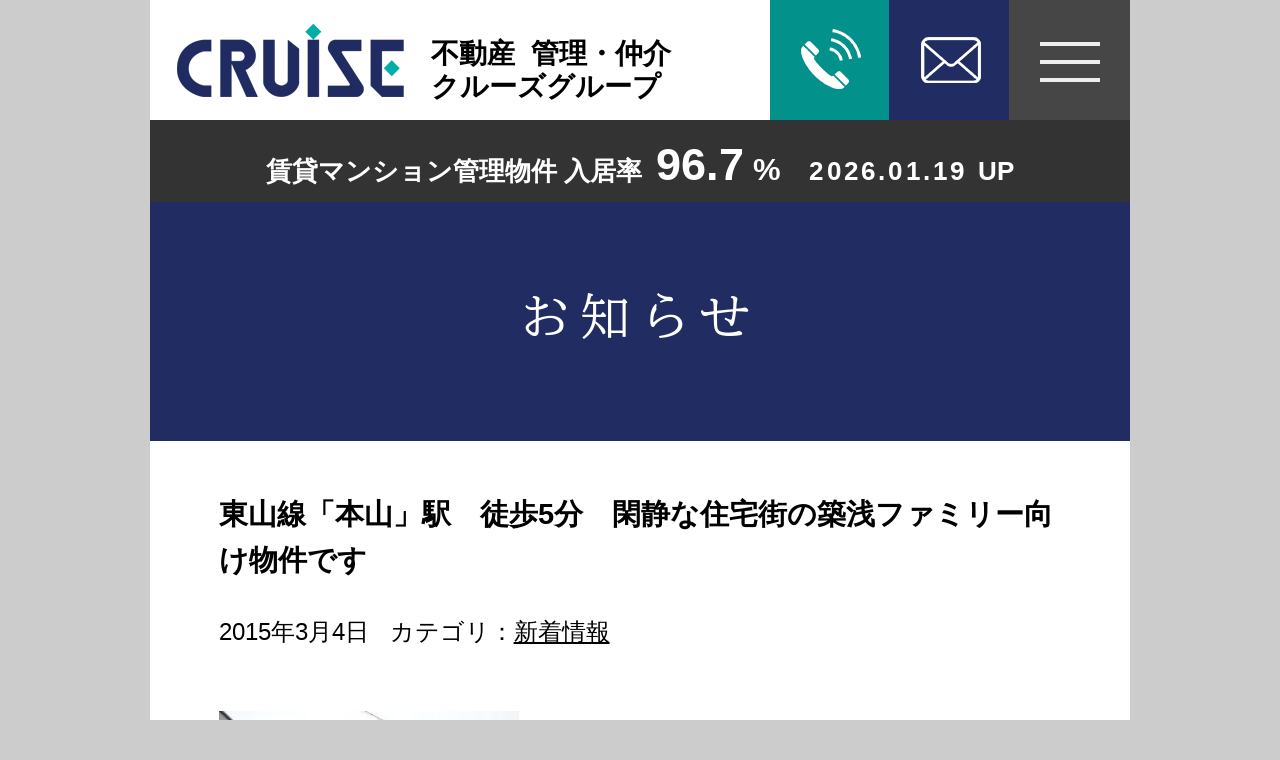

--- FILE ---
content_type: text/html; charset=UTF-8
request_url: https://cruise-net.co.jp/2015/03/04/1484
body_size: 7399
content:
<!doctype html>

<html lang="ja">
    
<head>
<meta charset="UTF-8">
    
<title>不動産の管理・仲介なら名古屋のクルーズグループ  |  東山線「本山」駅　徒歩5分　閑静な住宅街の築浅ファミリー向け物件です</title>

<meta name="author" content="株式会社クルーズ">
<meta name="keywords" content="不動産管理,賃貸マンション,テナントビル,賃貸仲介,売買仲介,土地活用,不動産投資">
<meta name="description" content="名古屋を中心に賃貸マンション・テナントビル管理で25年以上の取引実績があります。事業用不動産取引の仲介や不動産の購入、管理、売却まで、クルーズグループでは不動産取引をワンストップで行います。">
<meta name="viewport" content="width=device-width">
 
<!-- style sheets -->
<link rel="stylesheet" type="text/css" href="../../../css/new/style.css">
<link rel="stylesheet" type="text/css" href="../../../css/new/common.css">
<link rel="stylesheet" type="text/css" href="../../../css/new/base2.css">
<!-- style sheets end -->
<link rel="shortcut icon" href="../../../favicon.ico"/>
<link rel="apple-touch-icon" href="../../../cruise.png"/>
    
<script>
  (function(i,s,o,g,r,a,m){i['GoogleAnalyticsObject']=r;i[r]=i[r]||function(){
  (i[r].q=i[r].q||[]).push(arguments)},i[r].l=1*new Date();a=s.createElement(o),
  m=s.getElementsByTagName(o)[0];a.async=1;a.src=g;m.parentNode.insertBefore(a,m)
  })(window,document,'script','//www.google-analytics.com/analytics.js','ga');

  ga('create', 'UA-64156690-1', 'auto');
  ga('send', 'pageview');

</script>

<!-- js start -->
<script src="https://ajax.googleapis.com/ajax/libs/jquery/3.4.1/jquery.min.js"></script>
<script src="../../../js/smooth-scroll.polyfills.min.js"></script>
<script src="https://kit.fontawesome.com/a4534c3248.js" crossorigin="anonymous"></script>
<!-- js end -->
    
<title>東山線「本山」駅　徒歩5分　閑静な住宅街の築浅ファミリー向け物件です &#8211; 不動産の管理・仲介なら名古屋のクルーズグループ</title>
<meta name='robots' content='max-image-preview:large' />
<link rel='dns-prefetch' href='//s.w.org' />
<link rel="alternate" type="application/rss+xml" title="不動産の管理・仲介なら名古屋のクルーズグループ &raquo; フィード" href="https://cruise-net.co.jp/feed" />
<link rel="alternate" type="application/rss+xml" title="不動産の管理・仲介なら名古屋のクルーズグループ &raquo; コメントフィード" href="https://cruise-net.co.jp/comments/feed" />
<link rel="alternate" type="application/rss+xml" title="不動産の管理・仲介なら名古屋のクルーズグループ &raquo; 東山線「本山」駅　徒歩5分　閑静な住宅街の築浅ファミリー向け物件です のコメントのフィード" href="https://cruise-net.co.jp/2015/03/04/1484/feed" />
		<script>
			window._wpemojiSettings = {"baseUrl":"https:\/\/s.w.org\/images\/core\/emoji\/13.1.0\/72x72\/","ext":".png","svgUrl":"https:\/\/s.w.org\/images\/core\/emoji\/13.1.0\/svg\/","svgExt":".svg","source":{"concatemoji":"https:\/\/cruise-net.co.jp\/wp-includes\/js\/wp-emoji-release.min.js?ver=799f8b17ec4b596c38ce50e5a862c1e2"}};
			!function(e,a,t){var n,r,o,i=a.createElement("canvas"),p=i.getContext&&i.getContext("2d");function s(e,t){var a=String.fromCharCode;p.clearRect(0,0,i.width,i.height),p.fillText(a.apply(this,e),0,0);e=i.toDataURL();return p.clearRect(0,0,i.width,i.height),p.fillText(a.apply(this,t),0,0),e===i.toDataURL()}function c(e){var t=a.createElement("script");t.src=e,t.defer=t.type="text/javascript",a.getElementsByTagName("head")[0].appendChild(t)}for(o=Array("flag","emoji"),t.supports={everything:!0,everythingExceptFlag:!0},r=0;r<o.length;r++)t.supports[o[r]]=function(e){if(!p||!p.fillText)return!1;switch(p.textBaseline="top",p.font="600 32px Arial",e){case"flag":return s([127987,65039,8205,9895,65039],[127987,65039,8203,9895,65039])?!1:!s([55356,56826,55356,56819],[55356,56826,8203,55356,56819])&&!s([55356,57332,56128,56423,56128,56418,56128,56421,56128,56430,56128,56423,56128,56447],[55356,57332,8203,56128,56423,8203,56128,56418,8203,56128,56421,8203,56128,56430,8203,56128,56423,8203,56128,56447]);case"emoji":return!s([10084,65039,8205,55357,56613],[10084,65039,8203,55357,56613])}return!1}(o[r]),t.supports.everything=t.supports.everything&&t.supports[o[r]],"flag"!==o[r]&&(t.supports.everythingExceptFlag=t.supports.everythingExceptFlag&&t.supports[o[r]]);t.supports.everythingExceptFlag=t.supports.everythingExceptFlag&&!t.supports.flag,t.DOMReady=!1,t.readyCallback=function(){t.DOMReady=!0},t.supports.everything||(n=function(){t.readyCallback()},a.addEventListener?(a.addEventListener("DOMContentLoaded",n,!1),e.addEventListener("load",n,!1)):(e.attachEvent("onload",n),a.attachEvent("onreadystatechange",function(){"complete"===a.readyState&&t.readyCallback()})),(n=t.source||{}).concatemoji?c(n.concatemoji):n.wpemoji&&n.twemoji&&(c(n.twemoji),c(n.wpemoji)))}(window,document,window._wpemojiSettings);
		</script>
		<style>
img.wp-smiley,
img.emoji {
	display: inline !important;
	border: none !important;
	box-shadow: none !important;
	height: 1em !important;
	width: 1em !important;
	margin: 0 .07em !important;
	vertical-align: -0.1em !important;
	background: none !important;
	padding: 0 !important;
}
</style>
	<link rel='stylesheet' id='wp-block-library-css'  href='https://cruise-net.co.jp/wp-includes/css/dist/block-library/style.min.css?ver=799f8b17ec4b596c38ce50e5a862c1e2' media='all' />
<style id='wp-block-library-theme-inline-css'>
#start-resizable-editor-section{display:none}.wp-block-audio figcaption{color:#555;font-size:13px;text-align:center}.is-dark-theme .wp-block-audio figcaption{color:hsla(0,0%,100%,.65)}.wp-block-code{font-family:Menlo,Consolas,monaco,monospace;color:#1e1e1e;padding:.8em 1em;border:1px solid #ddd;border-radius:4px}.wp-block-embed figcaption{color:#555;font-size:13px;text-align:center}.is-dark-theme .wp-block-embed figcaption{color:hsla(0,0%,100%,.65)}.blocks-gallery-caption{color:#555;font-size:13px;text-align:center}.is-dark-theme .blocks-gallery-caption{color:hsla(0,0%,100%,.65)}.wp-block-image figcaption{color:#555;font-size:13px;text-align:center}.is-dark-theme .wp-block-image figcaption{color:hsla(0,0%,100%,.65)}.wp-block-pullquote{border-top:4px solid;border-bottom:4px solid;margin-bottom:1.75em;color:currentColor}.wp-block-pullquote__citation,.wp-block-pullquote cite,.wp-block-pullquote footer{color:currentColor;text-transform:uppercase;font-size:.8125em;font-style:normal}.wp-block-quote{border-left:.25em solid;margin:0 0 1.75em;padding-left:1em}.wp-block-quote cite,.wp-block-quote footer{color:currentColor;font-size:.8125em;position:relative;font-style:normal}.wp-block-quote.has-text-align-right{border-left:none;border-right:.25em solid;padding-left:0;padding-right:1em}.wp-block-quote.has-text-align-center{border:none;padding-left:0}.wp-block-quote.is-large,.wp-block-quote.is-style-large{border:none}.wp-block-search .wp-block-search__label{font-weight:700}.wp-block-group.has-background{padding:1.25em 2.375em;margin-top:0;margin-bottom:0}.wp-block-separator{border:none;border-bottom:2px solid;margin-left:auto;margin-right:auto;opacity:.4}.wp-block-separator:not(.is-style-wide):not(.is-style-dots){width:100px}.wp-block-separator.has-background:not(.is-style-dots){border-bottom:none;height:1px}.wp-block-separator.has-background:not(.is-style-wide):not(.is-style-dots){height:2px}.wp-block-table thead{border-bottom:3px solid}.wp-block-table tfoot{border-top:3px solid}.wp-block-table td,.wp-block-table th{padding:.5em;border:1px solid;word-break:normal}.wp-block-table figcaption{color:#555;font-size:13px;text-align:center}.is-dark-theme .wp-block-table figcaption{color:hsla(0,0%,100%,.65)}.wp-block-video figcaption{color:#555;font-size:13px;text-align:center}.is-dark-theme .wp-block-video figcaption{color:hsla(0,0%,100%,.65)}.wp-block-template-part.has-background{padding:1.25em 2.375em;margin-top:0;margin-bottom:0}#end-resizable-editor-section{display:none}
</style>
<link rel='stylesheet' id='wp-pagenavi-css'  href='https://cruise-net.co.jp/wp-content/plugins/wp-pagenavi/pagenavi-css.css?ver=2.70' media='all' />
<link rel='stylesheet' id='twentynineteen-style-css'  href='https://cruise-net.co.jp/wp-content/themes/cruise2020/style.css?ver=799f8b17ec4b596c38ce50e5a862c1e2' media='all' />
<link rel='stylesheet' id='twentynineteen-print-style-css'  href='https://cruise-net.co.jp/wp-content/themes/cruise2020/print.css?ver=799f8b17ec4b596c38ce50e5a862c1e2' media='print' />
<!--n2css--><link rel="https://api.w.org/" href="https://cruise-net.co.jp/wp-json/" /><link rel="alternate" type="application/json" href="https://cruise-net.co.jp/wp-json/wp/v2/posts/1484" /><link rel="EditURI" type="application/rsd+xml" title="RSD" href="https://cruise-net.co.jp/xmlrpc.php?rsd" />
<link rel="wlwmanifest" type="application/wlwmanifest+xml" href="https://cruise-net.co.jp/wp-includes/wlwmanifest.xml" /> 

<link rel="canonical" href="https://cruise-net.co.jp/2015/03/04/1484" />
<link rel='shortlink' href='https://cruise-net.co.jp/?p=1484' />
<link rel="alternate" type="application/json+oembed" href="https://cruise-net.co.jp/wp-json/oembed/1.0/embed?url=https%3A%2F%2Fcruise-net.co.jp%2F2015%2F03%2F04%2F1484" />
<link rel="alternate" type="text/xml+oembed" href="https://cruise-net.co.jp/wp-json/oembed/1.0/embed?url=https%3A%2F%2Fcruise-net.co.jp%2F2015%2F03%2F04%2F1484&#038;format=xml" />
<link rel="pingback" href="https://cruise-net.co.jp/xmlrpc.php"><style>.recentcomments a{display:inline !important;padding:0 !important;margin:0 !important;}</style>    
    
    
</head>
    
<bodyclass="post-template-default single single-post postid-1484 single-format-standard wp-embed-responsive singular image-filters-enabled">
    
        
<header>
    
<div class="nav-outer-block">  

    <div class="head_name_wrap">
    
            <div class="head_name">
            
                
                <h1 class="title"><a href="/"><img src="/images/new/head-name.png"></a></h1>
                <h2 class="h2_txt1">不動産&nbsp;&nbsp;管理・仲介<br>クルーズグループ</h2>
        
            </div>
    </div>
          
            <div class="btn_wrap">
          
            <div class="sp_view"><a href="/tel/" target="_blank"><div class="head_tel"></div></a></div>
            <div class="pc_view"><a href="/tel/"><div class="head_tel"></div></a></div>
            <a href="/inquiry/"><div class="head_mail"></div></a>
                
             <div class="humb-menu">
                 
                <input id="gnav-input" type="checkbox">

                    <label for="gnav-input">
        
                        <div class="js-humberger">
            
                            <span></span>
                            <span></span>
                            <span></span>
            
                        </div>
      
                    </label>

            <div id="gnav-content">
                
            <div class="gnav-inner">
                
                <p class="arrow"><a href="/">ホーム</a></p>
                
                <p class="arrow"><a href="/category/news">お知らせ</a></p>
                
                <p class="arrow"><a href="/services/">事業内容</a></p>
            

                <label for="label1" id="acd-label" class="label_pdg">
                    
                    <!-- 親要素の名前 -->
                   <p class="plus_icon1"><span>不動産管理のよくあるご相談</span></p>
                    
                </label>
                
                <input type="checkbox" id="label1" class="cssacc" />
                
                <div class="accshow">
        
                    <!-- 子要素の名前 -->
                    <p><a href="/owner/">管理会社をお探しのオーナー様へ</a></p>
                    <p><a href="/estate/">賃貸管理の業務移管をお考えの不動産会社様</a></p>
                    <p><a href="/solution/">不動産活用をお考えの方へ</a></p>
                    
                </div>
                
                <p class="arrow2"><a href="/broker/">仲介会社様へ</a></p>
                
				     <!-- <p class="arrow2"><a href="/partner/">協力会社様募集</a></p> -->
				     <p class="arrow2"><a href="/partner-stop/">協力会社様募集</a></p>
                
                <p class="arrow2"><a href="/tenant-page/">入居者様専用ページ</a></p>
                
                <p class="arrow2_last"><a href="https://mylist-v2.realnetpro.com/22940m1/rnp_plus02_map.php" target="_blank">お部屋をお探しの方へ</a></p>

                <label for="label2" class="label_pdg">
          
                    <p class="plus_icon2"><span>クルーズグループについて</span></p>
                    
                </label>
                
                <input type="checkbox" id="label2" class="cssacc" />
                
                <div class="accshow">
                    
                    <p><a href="/company/">会社概要</a></p>
                    <p><a href="/company#com06">アクセス</a></p>
                    <p><a href="/sdgs/">SDGsの取り組み</a></p>
                    <p><a href="/recruit/">採用情報</a></p>
                    
                </div>
               
            </div> <!-- gnav-inner -->

            </div><!-- gnav-content -->
                
            </div><!-- humb-menu -->
                
            </div><!-- btn_wrap -->
    
    <div class="head_rate">
         
            <p>賃貸マンション管理物件&nbsp;入居率&nbsp;&nbsp;<span class="rate">96.7<span class="f_s11">&nbsp;%</span></span>&nbsp;&nbsp;&nbsp;&nbsp;<span class="date">2026.01.19 </span>UP</p>
     
          </div>
    
    </div>
    
   <div class="overlay"></div>
    
</header>
    

    
    

    


<div class="single_wrap">
    
<div class="contents_wrap_tit">
<h3>
<div class="contents_tit">お知らせ</div></h3>
</div>
    


      
    <div class="single_con">
    
      <h4 class="single_ttl">東山線「本山」駅　徒歩5分　閑静な住宅街の築浅ファミリー向け物件です</h4>
    
        <span class="date">2015年3月4日</span>
         
         <span class="category">&nbsp;&nbsp;カテゴリ：<a href="https://cruise-net.co.jp/category/news" rel="category tag">新着情報</a></span>
    
    <p class="p_t60"><p><a href="https://cruise-net.co.jp/wp-content/uploads/2015/03/12.jpg"><img loading="lazy" src="https://cruise-net.co.jp/wp-content/uploads/2015/03/12-300x199.jpg" alt="1" width="300" height="199" class="alignright size-medium wp-image-1485" srcset="https://cruise-net.co.jp/wp-content/uploads/2015/03/12-300x199.jpg 300w, https://cruise-net.co.jp/wp-content/uploads/2015/03/12.jpg 450w" sizes="(max-width: 300px) 100vw, 300px" /></a>マンションから徒歩5分の「本山」駅は、名古屋・栄方面など</p>
<p>中心部へ乗り換えなしでスピーディーにアクセス可能。</p>
<p>東山線・名城線の二路線が利用できますので</p>
<p>通勤・通学に便利です。</p>
<p>閑静な住宅街に位置し、落ち着きある上質な空間。</p>
<p>評判の高い教育施設である田代小学校へ</p>
<p>徒歩5分という立地です。</p>
<p>●名古屋市営地下鉄東山線・名城線「本山」駅　徒歩5分<br />
●椙山女学園大学附属幼稚園　徒歩11分/田代小学校　徒歩5分/城山中学校　徒歩2分</p>
<p>詳しくは<a href="http://www.nagoya-premium.com/search/build.php?id=89043" target="_blank" rel="noopener noreferrer">こちら</a></p>
</p>
        
    <div class="pager_wrap">
        
        <ul class="pagination">
            
        <li class="pre">        <a href="https://cruise-net.co.jp/2015/03/02/1481" rel="prev">前の記事へ</a>        </li>

        <li class="next">        <a href="https://cruise-net.co.jp/2015/03/05/1489" rel="next">次の記事へ</a>         </li>
            
        </ul>
    </div>
        
        <div class="pager_wrap2">
        
        <ul class="pagination2">
            
        <li class="next list"><a href="/category/news">お知らせトップへ</a></li>
            
        </ul>
    </div>
        
    </div>
    
  
<div class="home_cruise-group_wrap">
         
            <h3>クルーズグループ関連サイト</h3>
            
            <a href="https://corp.cruise-net.co.jp/" target="_blank"><div class="home_cruise-group_but"><p>賃貸仲介・売買仲介・土地活用</p><br>株式会社クルーズコーポレーション</div></a>
            
            <a href="https://chc-us.com/" target="_blank"><div class="home_cruise-group_but"><p>急成長するテキサス州不動産投資</p><br>クルーズハウジングコーポレーション</div></a>
            
<!--          <a href="https://mommy-s.jp/" target="_blank"><div class="home_cruise-group_but"><p>笑顔・信頼・愛情、マミーズ保育園</p><br>株式会社マミーズ</div></a> -->
            
            <div class="p_t10"></div>
            
            <a href="https://www.nagopick.com/" target="_blank"><div class="home_cruise-group_but2"><p>名古屋で貸店舗をお探しなら</p><br>貸店舗.名古屋</div></a>
            
            <a href="https://www.nagopick.net/" target="_blank"><div class="home_cruise-group_but2"><p>名古屋で貸事務所をお探しなら</p><br>貸事務所.名古屋</div></a>
    
<!--        <a href="https://kashitenpo.tokyo/" target="_blank"><div class="home_cruise-group_but2"><p>東京で貸店舗をお探しなら</p><br>貸店舗.東京</div></a> -->
         
         </div><!--home_cruise-group_wrap end  --> 
    
 </div><!--main_wrap end  --> 
    
<footer>
        
    <div class="foot-img">
        
        <img src="/images/new/foot-name.png">
        
        <p class="foot-txt">クルーズ</p>
    
    </div>
    
    <hr class="foot_hr">
    
    <div class="footer_area">
    
        <div class="area1">
        
            <ul>
            
                <li><a href="/">ホーム</a></li>
                <li>不動産管理のよくあるご相談
                
                    <ul class="contents">
                        
                        <li class="li_style"><a href="/owner/">管理会社をお探しのオーナー様へ</a></li>
                        <li class="li_style"><a href="/estate/">賃貸管理の業務移管をお考えの不動産会社様</a></li>
                        <li class="li_style"><a href="/solution/">不動産活用をお考えの方へ</a></li>
                        
                    </ul>
                
                </li>
                <li class="p_t20"><a href="/broker/">仲介会社様へ</a></li>
                <!-- <li><a href="/partner/">協力会社様募集</a></li> -->
                <li><a href="/tenant-page/">入居者様専用ページ</a></li>
                <li><a href="https://mylist-v2.realnetpro.com/22940m1/rnp_plus02_map.php" target="_blank">お部屋をお探しの方へ</a></li>

            </ul>
        
        
        </div>
        
        <div class="area2">
        
            <ul>
            
                <li><a href="/services/">クルーズグループ</a>
                
                    <ul class="contents">
                        
                        <li class="li_style"><a href="/company/">会社概要</a></li>
                        <li class="li_style"><a href="/services/">事業内容</a></li>
                        <li class="li_style"><a href="/sdgs/">SDGsの取り組み</a></li>
                        
                    </ul>
                
                </li>
                <li class="p_t20"><a href="/recruit/">採用情報</a></li>
                <li><a href="/category/news">お知らせ</a></li>
                <li><a href="/company#com06">アクセス</a></li>
                <li><a href="/inquiry/">お問い合わせ</a></li>
                <li><a href="/sitemap/">サイトマップ</a></li>
            
            </ul>
        
        </div>
    
    </div>
    
    <div class="footer_end">
    
        Copyright &copy; CRUISE Co.,Ltd. All Right Reserved.
        
        <p class="to-top"></p>
    
    </div>
            
</footer>
            
  <script type="text/javascript">
(function($) {
  'use strict';


  var navObject = (function() {
    var cls = 'active'; //付与するクラス
    var Nav = function() {
      var _this = this; //Nav
      this.$overlay = $('.overlay');
      this.$humberger = $('.js-humberger');
      this.$js_sub_btn = $('.js-sub-btn');
      this.active_flg = false; //初期フラグをfalseに

      //ハンバーガークリック
      this.$humberger.on('click', function() {
        //active_flgがfalseだったらonメソッドを実行してactive_flgをtrueに
        //active_flgがtrueだったらoffメソッドを実行してactive_flgをfalseに
        (!_this.active_flg) ? _this.on(): _this.off();
      });

      //overlayクリック
      this.$overlay.on('click', function() {
        (!_this.active_flg) ? _this.on(): _this.off();
      });

      this.listdelay();

    };


    Nav.prototype = {
      on: function() {
        this.$humberger.addClass(cls);
        this.$overlay.addClass(cls);
        this.active_flg = true;
      },
      off: function() {
        this.$humberger.removeClass(cls);
        this.$overlay.removeClass(cls);
        this.$js_sub_btn.removeClass('is-open');
        this.active_flg = false;
      },
      listdelay: function() {
        var timer = 0;
        this.$nav_menu.children('li').each(function() {
          $(this).css('animation-delay', timer + 's');
          timer = timer + 0;
        });
      }
    };

    return Nav;
  }());

  var nav = new navObject();
  


  //js-sub-btn
  (function() {
    $('.js-sub-btn').on('click', function() {
      $(this).next().slideToggle();
      $(this).toggleClass('is-open');
    });
  }());



})(jQuery);

</script>

    
 <script type="text/javascript">


$(function() {
    var topBtn = $('.to-top');    
    topBtn.hide();
    //スクロールしてページトップから200に達したらボタンを表示
    $(window).scroll(function () {
        if ($(this).scrollTop() > 200) {
            topBtn.fadeIn();
        } else {
            topBtn.fadeOut();
        }
    });
    //スクロールしてトップへ戻る
    topBtn.click(function () {
        $('body,html').animate({
            scrollTop: 0
        }, 500);
        return false;
    });
});
    
</script>

    
<script type="text/javascript">

$(function() {
  $('.plus_icon1').click(function() {
    $('.plus_icon1 span').toggleClass('.plus_icon1 active');
  });
});
     
</script>

<script type="text/javascript">

$(function() {
  $('.plus_icon2').click(function() {
    $('.plus_icon2 span').toggleClass('.plus_icon2 active');
  });
});
     
</script>




<script type="text/javascript">

jQuery(function ($) {
  //コンテンツを非表示に
  $(".accordion-content").css("display", "none");
  
  //タイトルがクリックされたら
  $(".js-accordion-title").click(function () {
    //クリックしたjs-accordion-title以外の全てのopenを取る
    $(".js-accordion-title").not(this).removeClass("open");
    //クリックされたjs-accordion-title以外のcontentを閉じる
    $(".js-accordion-title").not(this).next().slideUp(300);
    //thisにopenクラスを付与
    $(this).toggleClass("open");
    //thisのcontentを展開、開いていれば閉じる
    $(this).next().slideToggle(300);
  });
});

</script>

    
<script src='https://cruise-net.co.jp/wp-includes/js/comment-reply.min.js?ver=799f8b17ec4b596c38ce50e5a862c1e2' id='comment-reply-js'></script>
<script src='https://cruise-net.co.jp/wp-includes/js/wp-embed.min.js?ver=799f8b17ec4b596c38ce50e5a862c1e2' id='wp-embed-js'></script>
	<script>
	/(trident|msie)/i.test(navigator.userAgent)&&document.getElementById&&window.addEventListener&&window.addEventListener("hashchange",function(){var t,e=location.hash.substring(1);/^[A-z0-9_-]+$/.test(e)&&(t=document.getElementById(e))&&(/^(?:a|select|input|button|textarea)$/i.test(t.tagName)||(t.tabIndex=-1),t.focus())},!1);
	</script>
	    
</body>
    
</html>

--- FILE ---
content_type: text/css
request_url: https://cruise-net.co.jp/css/new/style.css
body_size: 16552
content:
/* reCAPTCHA v3　表示位置 */
/* reCAPTCHA v3　表示位置 */
.grecaptcha-badge{
    margin-bottom: 100px;
}

.home_wrap{
    width: 980px;
    height: auto;
    margin: 0 auto;
    background-color: #fff;
}

.con_wrap{
    width: 980px;
    height: auto;
    margin: 0 auto;
    padding-top: 191px;
    background-color: #fff;
}

.con_wrap2{
    width: 980px;
    height: auto;
    margin: 0 auto;
    padding-top: 191px;
}

.blue_but_con{
    position: relative;
    padding: 39px 100px;
    border: 2px solid #1f2b61;
    margin: 15% 10% 16% 10%;
    font-size: 1.75rem;
    color: #fff;
    background-color: #1f2b61;
    text-align: center;
    border-radius: 5px;
    font-weight: 600;
    letter-spacing: 10px;
}

.blue_but_con::before{
  content: "";
  position: absolute;
  top: 50%;
  right: 5%;
  width: 20px;
  height: 20px;
  border-top: 2px solid #fff;
  border-right: 2px solid #fff;
  transform: rotate(45deg);
  margin-top: -10px;
}

.blue_but_con a{
    display: block;
}

.blue_but_con:hover{
    
    background-color: #fff;
    border: 2px solid #1f2b61;
    color:#1f2b61;
}

.blue_but_con:hover::before{
  content: "";
  position: absolute;
  top: 50%;
  right: 5%;
  width: 20px;
  height: 20px;
  border-top: 2px solid #1f2b61;
  border-right: 2px solid #1f2b61;
  transform: rotate(45deg);
  margin-top: -10px;
  color: #1f2b61;
}

.contents_top_tit{
    width: 100%;
    height: 418px;
    display: table;
    text-align: center;
    background-image: url("../../images/new/naka/service-image_01.jpg");
    background-repeat: no-repeat;
}

.contents_top_tit h3{
  font-size: 3.125rem;
  color: #fff;
  display: table-cell;
  vertical-align: middle;
  line-height: 1.2;
  font-family: 'biz_udminchom';
  font-weight: normal;
  letter-spacing: 10px;
}

.contents_wrap_tit{
    width: 100%;
    background-color: #212d62;
    padding: 40px 0;
}

.contents_wrap_tit .line {
  width: 600px;
  margin: 0 auto;
  padding: 10px 0;
  font-size: 2.75rem;
  color:#fff;
}
.contents_wrap_tit .heading {
  margin: 10px 0;
}
.contents_wrap_tit .line .heading {
  color: #fff;
  text-align: center;
  overflow: hidden;
  font-family: 'biz_udminchom';
  font-weight: normal;
  letter-spacing: 10px;
}
.contents_wrap_tit .line .heading span {
  display: inline-block;
  position: relative;
}
.contents_wrap_tit .line .heading span:before,
.contents_wrap_tit .line .heading span:after {
  content: "";
  border-bottom: 2px solid #fff;
  width: 45px;
  margin: 0 15px;
  position: absolute;
  bottom: 13px;
}
.contents_wrap_tit .line .heading span:before {
  right: 100%;
}
.contents_wrap_tit .line .heading span:after {
  left: 100%;
}

.contents_tit{
    font-size: 2.375rem;
    text-align: center;
    color:#fff;
    font-family: 'biz_udminchom';
    font-weight: normal;
}

.contents_wrap{
    width: 100%;
    height: auto;
    background-color: #fff;
}

.service_tit{
    width: 850px;
    border-bottom: 3px solid #000000;
    font-size: 2.75rem;
    padding: 70px 0 20px 0;
    margin: 0 auto;
    text-align: center;
    font-family: 'biz_udminchom';
    font-weight: normal;
    letter-spacing: 7px;
}

.contents_wrap .pict{
    width: 500px;
    height: auto;
    margin: 0 auto;
    padding: 80px 0 50px 0;
    text-align: center;
}

.service_tit02{
    font-size: 2.375rem;
    text-align: center;
    padding-bottom: 50px;
    font-family: 'biz_udminchom';
    line-height: 1.6;
}

.service_tit02_txt{
    padding: 0 7%;
    line-height: 1.6;
    font-size: 1.5rem;
}

.service_but{
    position: relative;
    width: 720px;
    padding: 39px;
    border: 2px solid #212d62;
    margin: 5% auto;
    font-size: 1.75rem;
    color: #fff;
    text-align: center;
    border-radius: 5px;
    background-color: #212d62;
    font-weight: 600;
    letter-spacing: 3.5px;
}

.service_but::before{
  content: url("../../images/new/home/home-link_icon3.png");
  position: absolute;
  top: 75%;
  right: 1%;
  width: 35px;
  height: 30px;
  margin-top: -15px;
}

.service_but a{
    display: block;
}

.service_but:hover{
    
    background-color: #fff;
    border: 2px solid #212d62;
    color:#212d62;
}

.service_but p{
    font-size: 1.75rem;
    padding-top: -5px;
    padding-bottom: -5px;
}

/*中ページ共通*/
.contents_wrap .clear{
    clear: both;
}

/*入居者様へ*/

.contents_top_tit2{
    width: 100%;
    height: 418px;
    display: table;
    text-align: center;
    background-image: url("../../images/new/naka/support-image_01.jpg");
    background-repeat: no-repeat;
}

.contents_top_tit2 h3{
  font-size: 3.125rem;
  color: #fff;
  display: table-cell;
  vertical-align: middle;
  line-height: 1.2;
  font-family: 'biz_udminchom';
  font-weight: normal;
  letter-spacing: 10px;
}

h4.tenant_tit{
    width: 850px;
    border-bottom: 3px solid #a90101;
    font-size: 2.75rem;
    padding: 120px 0 20px 0;
    margin: 0 auto;
    text-align: center;
    font-family: 'biz_udminchom';
    font-weight: normal;
    letter-spacing: 7px;
}

.tenant_image_wrap{
    width: 880px;
    height: 400px;
    padding-top: 90px;
    padding-bottom: 30px;
    margin: 0 auto;
}

.tenant_wrap{
    width: 850px;
    margin: 0 auto;
}

h5.tenant_tit_2{
    font-size: 1.5rem;
    font-weight: 600;
    padding: 50px 0 30px 0;
}

.tenant_wrap ul{
    margin-left: 30px;
}

.tenant_wrap ul li{
    line-height: 1.6;
    font-size: 1.5rem;
}

.tenant_wrap .ttl2{
    margin-top: 50px;
    margin-bottom: 20px;
    font-weight: 600;
    font-size: 1.5rem;
}

.tenant_wrap .con2{
    font-size: 1.5rem;
    line-height: 1.6;
}

.tenant_wrap .con2 ul{
    margin-left: 30px;
}

.tenant_wrap .con2 ul li{
    line-height: 1.6;
    font-size: 1.5rem;
}

.tenant_wrap .none{
    list-style: none!important;
}

.tenant_wrap .num{
    list-style: decimal!important;
}

.tenant_icon_wrap{
    width:500px;
    margin: 0 auto;
    padding: 50px 0;
}

.tenant_icon_wrap2{
    width:620px;
    margin: 0 auto;
    padding: 50px 0;
}

.tenant_icon_wrap a,.tenant_icon_wrap2 a{
    font-size: 1.5rem;
    color: #ce1a26;
    font-weight: 600;
    display: block;
}

.tenant_icon_wrap a:hover,.tenant_icon_wrap2 a:hover{
    text-decoration: underline;
}

.tenant_icon_wrap img,.tenant_icon_wrap2 img{
	margin-right:20px;
	vertical-align: middle;
}
.tenant_icon_wrap span,.tenant_icon_wrap2 span{
	vertical-align: middle;
}

/*入居者様へ（新ページ）201224*/

.tenant_new{
    padding-top: 80px;
}

.tenant_new h3{
    font-size: 2.8rem;
    color: #e63946;
    font-family: 'biz_udminchom';
    letter-spacing: 7px;
    text-align: center;
    font-weight: normal;
}

.tenant_new .ttl_top{
    font-size: 2rem;
    font-weight: 700;
    color: #31587a;
    text-align: center;
    letter-spacing: 7px;
    margin: 30px 0;
}

.tenant_new .cs_box{
    padding: 2% 0;
    text-align: center;
    font-size: 1.5rem;
    font-weight: 700;
    color: #ffda2a;
    background-color: #212d62;
    
}

.tenant_new .cs_box .arrow{
    font-weight: 400;
}

.tenant_new .cs_box a{
    color:#ffda2a;
    text-decoration: none;
}

.tenant_new .cs_box a:hover{
    text-decoration: underline;
}

/*お知らせ非表示
.tenant_new .back1{
    padding: 50px 0 80px;
    background-color: #f1fafc;
    width: 100%;
}*/

.tenant_new .back1{
    padding: 0 0 80px;
    background-color: #f1fafc;
    width: 100%;
}

.tenant_new .info_box{
   width: 850px;
    margin: 0 auto;
    border-bottom: 2px solid #31587a;
    padding-bottom: 20px;
}

.tenant_new .back1 h4{
    font-size: 1.7rem;
    letter-spacing: 7px;
    border-bottom: 2px solid #31587a;
    padding-bottom: 20px;
}

.tenant_new .back1 h4 span{
  vertical-align:middle;  
}

.tenant_new .back1 h4 img{
	margin-right:20px;
	vertical-align: middle;
}


.tenant_news{
  width:850px;
  padding-top: 20px;
  font-size: 1.2rem;
}

.tenant_news .day{
    width: 12%;
    float: left;
    padding: 10px 0;
}

.tenant_news .title{
    width: 83%;
    float: right;
    margin-left: 5%;
    padding: 10px 0;
}


.tenant_news .title a:hover{
    text-decoration: underline;
}

.tenant_news .tenant_news_line{
    border-top: 2px solid #31587a!important;
}

.tenant_new .back1 .faq_box{
    width: 850px;
    margin: 100px auto 0;
}

.tenant_new .back1 .faq_box h4,.tenant_new .back1 .keyword_box h4,.sumai_faq_box h4{
border-bottom: none;
}

.tenant_new .back1 .faq_box .back2{
    padding: 40px 0;
    background-color: #a8dadc;
    border-radius: 5px;
    
}

/*210706入居者様ページ拡充*/

.tenant_new .guide_box{
    width: 800px;
    margin: 5% auto 2%;
}

.tenant_new .guide_box .ttl_top{
    margin-bottom: 60px;
    line-height: 1.6;
}

.tenant_new .guide_box .guide_ttl{
    font-size: 1.6rem;
    font-weight: 700;
    letter-spacing: 7px;
    border-bottom: 2px solid #31587a;
    padding-bottom: 20px;
}

.tenant_new .guide_box .guide_ttl span{
  vertical-align:middle;
}

.tenant_new .guide_box .guide_ttl .arrow{
    position: relative;
    display: inline-block;
    padding: 0 0 0 16px;
    color: #000;
    vertical-align: middle;
    text-decoration: none;
}

.tenant_new .guide_box .guide_ttl .arrow::before,
.tenant_new .guide_box .guide_ttl .arrow::after{
    position: absolute;
    top: 0;
    bottom: 0;
    right: 0;
    margin: auto;
    content: "";
    vertical-align: middle;
}

.tenant_new .guide_box .guide_ttl .link_icon::before{
    right: -50px;
    width: 15px;
    height: 15px;
    border-top: 2px solid #000;
    border-right: 2px solid #000;
    -webkit-transform: rotate(45deg);
    transform: rotate(45deg);
}


.tenant_new .guide_box .guide_ttl img{
	margin-right:20px;
	vertical-align: middle;
}

.tenant_new .guide_box .guide_ttl{
border-bottom: none;
}

.tenant_new .guide_box .guide_con{
    font-size: 1.5rem;
    line-height: 1.6;
    margin-bottom: 60px;
}


.tenant_new .guidemenu_wrap{
    width: 850px;
    height: 480px;
    margin: 0 auto;
    position: relative;
}

.tenant_new .guidemenu_wrap p{
    width: 850px;
    height: 112px;
}

.tenant_new .guidemenu_wrap p img{
    width: 100%;
}

.tenant_new .guidemenu_wrap .menu1{
    position: absolute;
    top:0;
    z-index: 40;
}

.tenant_new .guidemenu_wrap .menu2{
    position: absolute;
    top:95px;
    z-index: 30;
}

.tenant_new .guidemenu_wrap .menu3{
    position: absolute;
    top:190px;
    z-index: 20;
}

.tenant_new .guidemenu_wrap .menu4{
    position: absolute;
    top:285px;
    z-index: 10;
}

.tenant_new .guidemenu_wrap .menu5{
    position: absolute;
    top:380px;
}

.tenant_new .back1 .faq_box .guide_con,.tenant_new .sumai_faq_box .guide_con,.tenant_new .kurashi_box .guide_con,.tenant_new .todokede_box .guide_con{
    font-size: 1.5rem;
    line-height: 1.6;
    margin-bottom: 30px;
}


/*210706入居者様ページ拡充 ここまで*/

.tenant_new .back1 .faq_box .back2 .no1{
    width: 820px;
    min-height: 60px;
    line-height: 60px;
    background-image: url("../../images/new/naka/tenant-faq_but01.png");
    background-repeat: no-repeat;
    margin: 0 auto 10px;
    position: relative;
}

.tenant_new .back1 .faq_box .back2 .no1 .text{
    position: absolute;
    left: 150px;
    font-size: 1.2rem;
}

.tenant_new .back1 .faq_box .back2 .no2{
    width: 820px;
    min-height: 60px;
    line-height: 60px;
    background-image: url("../../images/new/naka/tenant-faq_but02.png");
    background-repeat: no-repeat;
    margin: 0 auto 10px;
    position: relative;
}

.tenant_new .back1 .faq_box .back2 .no2 .text{
    position: absolute;
    left: 150px;
    font-size: 1.2rem;
}

.tenant_new .back1 .faq_box .back2 .no3{
    width: 820px;
    min-height: 60px;
    line-height: 60px;
    background-image: url("../../images/new/naka/tenant-faq_but03.png");
    background-repeat: no-repeat;
    margin: 0 auto 10px;
    position: relative;
}

.tenant_new .back1 .faq_box .back2 .no3 .text{
    position: absolute;
    left: 150px;
    font-size: 1.2rem;
}

.tenant_new .back1 .faq_box .back2 .no4{
    width: 820px;
    min-height: 60px;
    line-height: 60px;
    background-image: url("../../images/new/naka/tenant-faq_but04.png");
    background-repeat: no-repeat;
    margin: 0 auto 10px;
    position: relative;
}

.tenant_new .back1 .faq_box .back2 .no4 .text{
    position: absolute;
    left: 150px;
    font-size: 1.2rem;
}

.tenant_new .back1 .faq_box .back2 .no5{
    width: 820px;
    min-height: 60px;
    line-height: 60px;
    background-image: url("../../images/new/naka/tenant-faq_but05.png");
    background-repeat: no-repeat;
    margin: 0 auto 10px;
    position: relative;
}

.tenant_new .back1 .faq_box .back2 .no5 .text{
    position: absolute;
    left: 150px;
    font-size: 1.2rem;
}

.tenant_new .back1 .faq_box .back2 .no6{
    width: 820px;
    min-height: 60px;
    line-height: 60px;
    background-image: url("../../images/new/naka/tenant-faq_but06.png");
    background-repeat: no-repeat;
    margin: 0 auto 10px;
    position: relative;
}

.tenant_new .back1 .faq_box .back2 .no6 .text{
    position: absolute;
    left: 150px;
    font-size: 1.2rem;
}

.tenant_new .back1 .faq_box .back2 .no7{
    width: 820px;
    min-height: 60px;
    line-height: 60px;
    background-image: url("../../images/new/naka/tenant-faq_but07.png");
    background-repeat: no-repeat;
    margin: 0 auto 10px;
    position: relative;
}

.tenant_new .back1 .faq_box .back2 .no7 .text{
    position: absolute;
    left: 150px;
    font-size: 1.2rem;
}

.tenant_new .back1 .faq_box .back2 .no8{
    width: 820px;
    min-height: 60px;
    line-height: 60px;
    background-image: url("../../images/new/naka/tenant-faq_but08.png");
    background-repeat: no-repeat;
    margin: 0 auto 10px;
    position: relative;
}

.tenant_new .back1 .faq_box .back2 .no8 .text{
    position: absolute;
    left: 150px;
    font-size: 1.2rem;
}

.tenant_new .back1 .faq_box .back2 .no9{
    width: 820px;
    min-height: 60px;
    line-height: 60px;
    background-image: url("../../images/new/naka/tenant-faq_but09.png");
    background-repeat: no-repeat;
    margin: 0 auto 10px;
    position: relative;
}

.tenant_new .back1 .faq_box .back2 .no9 .text{
    position: absolute;
    left: 150px;
    font-size: 1.2rem;
}

.tenant_new .back1 .faq_box .back2 .no10{
    width: 820px;
    min-height: 60px;
    line-height: 60px;
    background-image: url("../../images/new/naka/tenant-faq_but10.png");
    background-repeat: no-repeat;
    margin: 0 auto;
    position: relative;
}

.tenant_new .back1 .faq_box .back2 .no10 .text{
    position: absolute;
    left: 150px;
    font-size: 1.2rem;
}

.tenant_new .back1 .keyword_box{
    width: 850px;
    margin: 80px auto 0;
}

.tenant_new .back1 .keyword_box .back2{
    padding: 20px;
    background-color: #457b9d;
    border-radius: 5px;
    
}

.tenant_new .back1 .keyword_box .back2 .text{
    font-size: 1.2rem;
    color: #ffffff;
    padding-bottom: 10px;
}

.keyword_box .back2 .searchform{	
 position: relative;	
}


.keyword_box .back2 .searchfield{	
  font-size: 1.2rem;
  font-family:'Yu Gothic Medium', 'Hiragino Sans', 'Hiragino Kaku Gothic ProN', Meiryo, sans-serif;
  width: 96.5%;
  margin: 3px;	
  padding: 10px;	
  border: solid 1px #bbb;	
  border-radius: 4px;	
  background-color: #ffffff;	
}

.keyword_box .back2 .searchsubmit{	
  font-family: FontAwesome;	
  font-size: 1.4em;	
  position: absolute;	
  top: 0;	
  right: 4%;	
  margin-top: 14px;	
  padding: 0;	
  cursor: pointer;
  color: #457b9d;	
  border: none;
  background: transparent;	
}


.keyword_box .back2 .searchsubmit:hover{
  opacity: .6;
}

.tenant_new .sumai_faq_box{
    width: 850px;
    margin: 80px auto 0;
}

.tenant_new .sumai_faq_box h4{
    font-size: 1.7rem;
    letter-spacing: 7px;
    border-bottom: 2px solid #31587a;
    padding-bottom: 20px;
}

.tenant_new .sumai_faq_box h4 span{
  vertical-align:middle;
}

.tenant_new .sumai_faq_box h4 img{
	margin-right:20px;
	vertical-align: middle;
}

.tenant_new .sumai_faq_box h4{
border-bottom: none;
}

.tenant_new .sumai_faq_box .menu_flex{
    width: 850px;
    display: flex;
}


/* ページ内リンクボタン01 */
.tenant_new .sumai_faq_box .menu_flex .down_btn1{
	overflow: hidden;
    width: 50%;
    height: 180px;
    background-color: #31587a;
	margin: 0;
	padding: 0;
}

.tenant_new .sumai_faq_box .menu_flex .down_btn2{
  	overflow: hidden;
    width: 50%;
    height: 180px;
    background-color: #457b9d;
	margin: 0;
	padding: 0;  
}

.tenant_new .sumai_faq_box .menu_flex .down_btn3{
	overflow: hidden;
    width: 50%;
    height: 180px;
    background-color: #1cb1ab;
	margin: 0;
	padding: 0;
}

.tenant_new .sumai_faq_box .menu_flex .down_btn4{
  	overflow: hidden;
    width: 50%;
    height: 180px;
    background-color: #da8585;
	margin: 0;
	padding: 0;  
}

.tenant_new .sumai_faq_box .menu_flex .down_btn1 a,.tenant_new .sumai_faq_box .menu_flex .down_btn2 a{
	display: block;
	position: relative;
	z-index: 100;
	text-align:center;
	color: #fff;
	line-height: 180px;
	text-decoration:none;
    font-size:2.125rem;
    font-family:'Yu Gothic Medium', 'Hiragino Sans', 'Hiragino Kaku Gothic ProN', Meiryo, sans-serif;
    letter-spacing: 5px;
}

.tenant_new .sumai_faq_box .menu_flex .down_btn3 a{
	display: block;
	position: relative;
	z-index: 100;
	text-align:left;
    margin-left: 25px;
	color: #fff;
	text-decoration:none;
    font-size:1.8rem;
    font-family:'Yu Gothic Medium', 'Hiragino Sans', 'Hiragino Kaku Gothic ProN', Meiryo, sans-serif;
    letter-spacing: 5px;
}

.tenant_new .sumai_faq_box .menu_flex .down_btn4 a{
	display: block;
	position: relative;
	z-index: 100;
	text-align:center;
	color: #fff;
	text-decoration:none;
    font-size:2rem;
    font-family:'Yu Gothic Medium', 'Hiragino Sans', 'Hiragino Kaku Gothic ProN', Meiryo, sans-serif;
    letter-spacing: 5px;
}

.tenant_new .sumai_faq_box .menu_flex .down_btn1:hover,.tenant_new .sumai_faq_box .menu_flex .down_btn2:hover{
    opacity: 0.9;
}

.tenant_new .sumai_faq_box .menu_flex .down_btn3:hover,.tenant_new .sumai_faq_box .menu_flex .down_btn4:hover{
    opacity: 0.9;
}

.tenant_new .sumai_faq_box .menu_flex #arrow_u a:before,.tenant_new .sumai_faq_box .menu_flex #arrow_u a:before  {
	display: block;
	content: "";
	position: absolute;
	top: 50%;
	right: 25px;
	width: 0;
	height: 0;
	margin-top: -5px;
	border: 10px solid transparent;        /*top right bottom を透明化 */ 
	border-top: 10px solid #fff;
}


.tenant_new .sumai_faq_box .menu_flex #arrow_u a:hover:before,.tenant_new .sumai_faq_box .menu_flex #arrow_u a:hover:before {
	top: 53%;        /*マウスオーバーで三角をずらす */ 
    transition-duration:1s; 
}

.tenant_new .sumai_faq_box .wrap_1{
    width: 850px;
    background-color: #bed8ef;
    margin: 50px auto 0;
    padding-bottom: 20px;
}

.tenant_new .sumai_faq_box .wrap_2{
    width: 850px;
    background-color: #b8d3e4;
    margin: 0 auto;
    padding-bottom: 20px;
}

.tenant_new .sumai_faq_box .wrap_3{
    width: 850px;
    background-color: #aae0de;
    margin: 0 auto;
    padding-bottom: 20px;
}

.tenant_new .sumai_faq_box .wrap_4{
    width: 850px;
    background-color: #f5cdcd;
    margin: 0 auto 80px;
    padding-bottom: 20px;
}

/*210706拡充版*/

.tenant_new .sumai_faq_box .wrap_1new{
    width: 850px;
    background-color: #bed8ef;
    margin: 0 auto;
    padding-bottom: 40px;
}

.tenant_new .sumai_faq_box .wrap_2new{
    width: 850px;
    background-color: #b8d3e4;
    margin: 50px auto 0;
    padding-bottom: 40px;
}

.tenant_new .sumai_faq_box .wrap_3new{
    width: 850px;
    background-color: #aae0de;
    margin: 0 auto;
    padding-bottom: 40px;
}

.tenant_new .sumai_faq_box .wrap_4new{
    width: 850px;
    background-color: #f5cdcd;
    margin: 0 auto;
    padding-bottom: 40px;
}

.tenant_new .sumai_faq_box .wrap_1new .ttl_top2,.tenant_new .sumai_faq_box .wrap_2new .ttl_top2,.tenant_new .sumai_faq_box .wrap_3new .ttl_top2,.tenant_new .sumai_faq_box .wrap_4new .ttl_top2{
    padding: 30px 0 30px 30px;
    background-color: #31587a;
    font-size:2.125rem;
    color: #ffffff;
    letter-spacing: 5px;
    font-weight: normal;
    text-align: left;
    font-family:'Yu Gothic Medium', 'Hiragino Sans', 'Hiragino Kaku Gothic ProN', Meiryo, sans-serif;
}

.tenant_new .sumai_faq_box .wrap_2new .ttl_top2{
    background-color: #457b9d;
}

.tenant_new .sumai_faq_box .wrap_3new .ttl_top2{
    background-color: #1cb1ab;
}

.tenant_new .sumai_faq_box .wrap_4new .ttl_top2{
    background-color: #da8585;
}

/*210706拡充版ここまで*/

.tenant_new .sumai_faq_box .wrap_1 .ttl_top2,.tenant_new .sumai_faq_box .wrap_2 .ttl_top2,.tenant_new .sumai_faq_box .wrap_3 .ttl_top2,.tenant_new .sumai_faq_box .wrap_4 .ttl_top2{
    padding: 30px 0 30px 30px;
    background-color: #31587a;
    font-size:2.125rem;
    color: #ffffff;
    letter-spacing: 5px;
    font-weight: normal;
    text-align: left;
    font-family:'Yu Gothic Medium', 'Hiragino Sans', 'Hiragino Kaku Gothic ProN', Meiryo, sans-serif;
}

.tenant_new .sumai_faq_box .wrap_2 .ttl_top2{
    background-color: #457b9d;
}

.tenant_new .sumai_faq_box .wrap_3 .ttl_top2{
    background-color: #1cb1ab;
}

.tenant_new .sumai_faq_box .wrap_4 .ttl_top2{
    background-color: #da8585;
}

/*.tenant_accordion,.tenant_accordion6{
  width: 810px;
  padding: 40px 20px 20px 20px;
  background: #bed8ef;
  font-size: 1.2rem;
}

.tenant_accordion6{
   background: #b8d3e4; 
}

.tenant_accordion2,.tenant_accordion3,.tenant_accordion4,.tenant_accordion5,.tenant_accordion7,.tenant_accordion8,.tenant_accordion9{
  width: 810px;
  padding: 0 20px 20px 20px;
  background: #bed8ef;
  font-size: 1.2rem;
}

.tenant_accordion dt,.tenant_accordion2 dt,.tenant_accordion3 dt,.tenant_accordion4 dt,.tenant_accordion5 dt,.tenant_accordion6 dt,.tenant_accordion7 dt,.tenant_accordion8 dt,.tenant_accordion9 dt{
  padding: 10px;
  border-radius: 5px;
  background: #ffffff;
  position: relative; 
}*/

/*.tenant_accordion dt.active {
    background: #162aa3;
    color: #ffffff;
}*/

/*.tenant_accordion dt .ttl,.tenant_accordion2 dt .ttl,.tenant_accordion3 dt .ttl,.tenant_accordion4 dt .ttl,.tenant_accordion5 dt .ttl,.tenant_accordion6 dt .ttl,.tenant_accordion7 dt .ttl,.tenant_accordion8 dt .ttl,.tenant_accordion9 dt .ttl{
  vertical-align:middle;  
}

.tenant_accordion dt img,.tenant_accordion2 dt img,.tenant_accordion3 dt img,.tenant_accordion4 dt img,.tenant_accordion5 dt img,.tenant_accordion6 dt img,.tenant_accordion7 dt img,.tenant_accordion8 dt img,.tenant_accordion9 dt img{
	margin-right:10px;
	vertical-align: middle;
}

.tenant_accordion .position,.tenant_accordion2 .position,.tenant_accordion3 .position,.tenant_accordion4 .position,.tenant_accordion5 .position,.tenant_accordion6 .position,.tenant_accordion7 .position,.tenant_accordion8 .position,.tenant_accordion9 .position{
  width: 800px;
  position: relative;
  margin-left: 10px;
  margin-bottom: 10px;
}

.tenant_accordion .position p,.tenant_accordion2 .position p,.tenant_accordion3 .position p,.tenant_accordion4 .position p,.tenant_accordion5 .position p,.tenant_accordion6 .position p,.tenant_accordion7 .position p,.tenant_accordion8 .position p,.tenant_accordion9 .position p{
    position: absolute;
    top:22px;
    left: 50px;
}

.tenant_accordion dd,.tenant_accordion2 dd,.tenant_accordion3 dd,.tenant_accordion4 dd,.tenant_accordion5 dd,.tenant_accordion6 dd,.tenant_accordion7 dd,.tenant_accordion8 dd,.tenant_accordion9 dd{
  margin-top: 30px;
}

.tenant_accordion .toggle::before,.tenant_accordion .toggle::after,.tenant_accordion2 .toggle::before,.tenant_accordion2 .toggle::after,.tenant_accordion3 .toggle::before,.tenant_accordion3 .toggle::after,.tenant_accordion4 .toggle::before,.tenant_accordion4 .toggle::after,.tenant_accordion5 .toggle::before,.tenant_accordion5 .toggle::after,.tenant_accordion6 .toggle::before,.tenant_accordion6 .toggle::after,.tenant_accordion7 .toggle::before,.tenant_accordion7 .toggle::after,.tenant_accordion8 .toggle::before,.tenant_accordion8 .toggle::after,.tenant_accordion9 .toggle::before,.tenant_accordion9 .toggle::after {
  content: '';
  display: block;
  width: 15px;
  height: 2px;
  border-radius: 5px;
  background: #31587a;
  position: absolute;
  right: 10px;
  top: 50%;
  transform: translateY(-50%);
}

.tenant_accordion .toggle::after,.tenant_accordion2 .toggle::after,.tenant_accordion3 .toggle::after,.tenant_accordion4 .toggle::after,.tenant_accordion5 .toggle::after,.tenant_accordion6 .toggle::after,.tenant_accordion7 .toggle::after,.tenant_accordion8 .toggle::after,.tenant_accordion9 .toggle::after{
  background: #31587a;
  transform: translateY(-50%) rotate(90deg);
  transition: 0.5s; 
}

.tenant_accordion .active::after,.tenant_accordion2 .active::after,.tenant_accordion3 .active::after,.tenant_accordion4 .active::after,.tenant_accordion5 .active::after,.tenant_accordion6 .active::after,.tenant_accordion7 .active::after,.tenant_accordion8 .active::after,.tenant_accordion9 .active::after {
  transform: rotate(0);
  transition: 0.5s;
}*/


#accordion h4,#accordion2 h4,#accordion3 h4,#accordion4 h4{
    font-size: 1.2rem;
    padding-bottom: 10px;
    margin-bottom: 10px;
}


#accordion .open,#accordion2 .open,#accordion3 .open,#accordion4 .open{
    margin-bottom: 20px;
}

/*#accordion .open{
    color: #ffffff;
    background-color: #31587a;
}*/

.accordion-container .accordion-title {
  position: relative;
  margin: 0;
  background-color: #ffffff;
  font-size: 1.25em;
  font-weight: normal;
  color: #000;
  cursor: pointer;
}
.accordion-container .accordion-title:hover,
.accordion-container .accordion-title:active,
.accordion-title.open { 
  background-color: #ffffff;
}

.kurashi_box .box1 .accordion-content,.kurashi_box .box2 .accordion-content,.kurashi_box .box3 .accordion-content,.kurashi_box .box4 .accordion-content{
    width: 810px;
    background-color: #adbcca;
    margin: -10px auto 0;
    padding: 40px 15px 10px 5px;
}


.todokede_box .box1 .accordion-content,.todokede_box .box2 .accordion-content,.todokede_box .box3 .accordion-content,.todokede_box .box4 .accordion-content,.todokede_box .box5 .accordion-content{
    width: 810px;
    background-color: #e0d7d6;
    margin: -10px auto 0;
    padding: 40px 15px 10px 5px;
}


.kurashi_box .box1 .accordion-container .accordion-title {
    color: #ffffff;
    background-image: url("../../images/new/naka/tenant-accordion-living01.png");
    background-repeat: no-repeat;
    width: 100%;
    height: 130px;
    line-height: 130px;
    text-align: center;
    border-radius: 10px;
}

.kurashi_box .box1 .accordion-container .accordion-title.open,.kurashi_box .box2 .accordion-container .accordion-title.open,.kurashi_box .box3 .accordion-container .accordion-title.open,.kurashi_box .box4 .accordion-container .accordion-title.open{
    background-color: #adbcca;
}

.todokede_box .box1 .accordion-container .accordion-title.open,.todokede_box .box2 .accordion-container .accordion-title.open,.todokede_box .box3 .accordion-container .accordion-title.open,.todokede_box .box4 .accordion-container .accordion-title.open,.todokede_box .box5 .accordion-container .accordion-title.open{
    background-color: #e0d7d6;
}

.kurashi_box .box2 .accordion-container .accordion-title {
    color: #ffffff;
    background-image: url("../../images/new/naka/tenant-accordion-living02.png");
    background-repeat: no-repeat;
    width: 100%;
    height: 130px;
    line-height: 130px;
    text-align: center;
    border-radius: 10px;
}

.kurashi_box .box3 .accordion-container .accordion-title {
    color: #ffffff;
    background-image: url("../../images/new/naka/tenant-accordion-living03.png");
    background-repeat: no-repeat;
    width: 100%;
    height: 130px;
    line-height: 130px;
    text-align: center;
    border-radius: 10px;
}

.kurashi_box .box4 .accordion-container .accordion-title {
    color: #ffffff;
    background-image: url("../../images/new/naka/tenant-accordion-living04.png");
    background-repeat: no-repeat;
    width: 100%;
    height: 130px;
    line-height: 130px;
    text-align: center;
    border-radius: 10px;
}

.todokede_box .box1 .accordion-container .accordion-title {
    color: #ffffff;
    background-image: url("../../images/new/naka/tenant-accordion-notification01.png");
    background-repeat: no-repeat;
    width: 100%;
    height: 130px;
    line-height: 130px;
    text-align: center;
    border-radius: 10px;
}

.todokede_box .box2 .accordion-container .accordion-title {
    color: #ffffff;
    background-image: url("../../images/new/naka/tenant-accordion-notification02.png");
    background-repeat: no-repeat;
    width: 100%;
    height: 130px;
    line-height: 130px;
    text-align: center;
    border-radius: 10px;
}

.todokede_box .box3 .accordion-container .accordion-title {
    color: #ffffff;
    background-image: url("../../images/new/naka/tenant-accordion-notification03.png");
    background-repeat: no-repeat;
    width: 100%;
    height: 130px;
    line-height: 130px;
    text-align: center;
    border-radius: 10px;
}

.todokede_box .box4 .accordion-container .accordion-title {
    color: #ffffff;
    background-image: url("../../images/new/naka/tenant-accordion-notification04.png");
    background-repeat: no-repeat;
    width: 100%;
    height: 130px;
    line-height: 130px;
    text-align: center;
    border-radius: 10px;
}

.todokede_box .box5 .accordion-container .accordion-title {
    color: #ffffff;
    background-image: url("../../images/new/naka/tenant-accordion-notification05.png");
    background-repeat: no-repeat;
    width: 100%;
    height: 130px;
    line-height: 130px;
    text-align: center;
    border-radius: 10px;
}


.accordion-container .accordion-title::before {
  content: "";
  position: absolute;
  top: 50%;
  right: 25px;
  width: 15px;
  height: 2px;
  /*縦線に*/
  transform: rotate(90deg);
  background: #31587a;
  transition: all .3s ease-in-out;
}

.kurashi_box .accordion-container .accordion-title::before,.todokede_box .accordion-container .accordion-title::before {
  background: #ffffff;
  width: 25px;
}

.wrap_4 .accordion-container .accordion-title::before {
  background: #da8585;
}

/*.accordion-container .accordion-title.open::before {
  content: "";
  position: absolute;
  top: 50%;
  right: 25px;
  width: 15px;
  height: 2px; transform: rotate(90deg);
  background: #fff;
  transition: all .3s ease-in-out;
}
*/

.accordion-container .accordion-title::after {
  content: "";
  position: absolute;
  top: 50%;
  right: 25px;
  /*横線*/
  width: 15px;
  height: 2px;
  background: #31587a;
  transition: all .2s ease-in-out;
}

.wrap_4 .accordion-container .accordion-title::after {
  background: #da8585;
}


.kurashi_box .accordion-container .accordion-title::after,.todokede_box .accordion-container .accordion-title::after {
  width: 25px;
  background: #ffffff;
}

.accordion-container .accordion-title.open::before {
  transform: rotate(180deg);
}

.accordion-container .accordion-title.open::after {
  opacity: 0;
}

.accordion-content {
}

/* CSS for CodePen */
.accordion-container{
  width: 810px;
  margin: 30px auto 0;
}

.kurashi_box .accordion-container,.todokede_box .accordion-container{
  width: 810px;
  margin: 20px auto 0;
}

.accordion-title{
  padding: 10px;
  border-radius: 5px;
  background: #ffffff;
  position: relative; 
}


.accordion-title .ttl{
  vertical-align:middle;
    letter-spacing: 0px;
}

.tenant_accordion img{
	margin-right:10px;
	vertical-align: middle;
}

#accordion .accordion-content .position,#accordion2 .accordion-content .position,#accordion3 .accordion-content .position,#accordion4 .accordion-content .position,#accordion5 .accordion-content .position,#accordion6 .accordion-content .position,#accordion7 .accordion-content .position,#accordion8 .accordion-content .position,#accordion9 .accordion-content .position,#accordion10 .accordion-content .position,#accordion11 .accordion-content .position,#accordion12 .accordion-content .position,#accordion13 .accordion-content .position{
  width: 800px;
  position: relative;
  margin-left: 10px;
  margin-bottom: 10px;
}

#accordion .accordion-content .position:last-child,#accordion2 .accordion-content .position:last-child,#accordion3 .accordion-content .position:last-child,#accordion4 .accordion-content .position:last-child,#accordion5 .accordion-content .position:last-child,#accordion6 .accordion-content .position:last-child,#accordion7 .accordion-content .position:last-child,#accordion8 .accordion-content .position:last-child,#accordion9 .accordion-content .position:last-child,#accordion10 .accordion-content .position:last-child,#accordion11 .accordion-content .position:last-child,#accordion12 .accordion-content .position:last-child,#accordion13 .accordion-content .position:last-child{
      margin-bottom: 20px;
}

#accordion .accordion-content .position p,#accordion2 .accordion-content .position p,#accordion3 .accordion-content .position p,#accordion4 .accordion-content .position p,#accordion5 .accordion-content .position p,#accordion6 .accordion-content .position p,#accordion7 .accordion-content .position p,#accordion8 .accordion-content .position p,#accordion9 .accordion-content .position p,#accordion10 .accordion-content .position p,#accordion11 .accordion-content .position p,#accordion12 .accordion-content .position p,#accordion13 .accordion-content .position p{
    position: absolute;
    top:22px;
    left: 50px;
    right: 20px;
    font-size: 1.2rem;
}

#accordion .accordion-content .position .line-2,#accordion2 .accordion-content .position .line-2,#accordion3 .accordion-content .position .line-2,#accordion4 .accordion-content .position .line-2,#accordion5 .accordion-content .position .line-2,#accordion6 .accordion-content .position .line-2,#accordion7 .accordion-content .position .line-2,#accordion8 .accordion-content .position .line-2,#accordion9 .accordion-content .position .line-2,#accordion10 .accordion-content .position .line-2,#accordion11 .accordion-content .position .line-2,#accordion12 .accordion-content .position .line-2,#accordion13 .accordion-content .position .line-2{
    position: absolute;
    top:22px;
    left: 50px;
    right: 20px;
    font-size: 1.2rem;
}

.tenant_new .kurashi_box,.tenant_new .todokede_box{
    width: 830px;
    margin: 80px auto 0;
}

.tenant_new .kurashi_box h4,.tenant_new .todokede_box h4{
    font-size: 1.7rem;
    letter-spacing: 7px;
    border-bottom: 2px solid #31587a;
}

.tenant_new .kurashi_box h4 span,.tenant_new .todokede_box h4 span{
  vertical-align:middle;
}

.tenant_new .kurashi_box h4 img,.tenant_new .todokede_box h4 img{
	vertical-align: middle;
}

.tenant_new .kurashi_box h4,.tenant_new .todokede_box h4{
border-bottom: none;
}

#faq1,#faq2,#faq3,#faq4,#tenant-menu1,#tenant-menu2,#tenant-menu3,#tenant-menu4{
    padding-top: 190px;
    margin-top: -190px;
}

/*FAQ検索結果ページ*/

.search_faq_wrap .contents_wrap_tit{
    letter-spacing: 10px;
    word-wrap: break-word;
    font-size: 3.15rem;
}

.search_faq_wrap .contents_wrap_tit .result{
    padding-top: 20px;
}

.search_faq_wrap .search_faq_box{
    padding: 5% 7%;
}

.search_faq_ttl {
	padding:1em;
}

.search_faq_ttl span{
  vertical-align:middle;
}

.search_faq_ttl img{
	margin-right:20px;
	vertical-align: middle;
}

.search_faq_wrap .search_faq_box .search_faq_ttl a{
    font-size: 1.5rem;
    text-decoration: underline;
}

.search_faq_wrap .search_faq_box .search_faq_ttl a:hover{
     text-decoration: none;
}

.search_faq_wrap .pager_wrap2{
    width: 731px;
    margin: 0 auto 150px;
}

#keyword_link{
    padding-top: 190px;
    margin-top: -190px;
}

/*入居者様専用ページsingleページ*/

.single_wrap .pager_wrap3{
    width: 731px;
    margin: 8% auto 15%;
}

.archive_pager .pager_wrap3{
    width: 731px;
    margin: 0 auto 15%;
}

.single_wrap .pager_wrap3 .color{
    width: 731px;
    background-color: #6e6d6d;
    color: #ffffff;
    height: 70px;
    border-radius: 5px;
    font-size: 1.5rem;
    font-family:'Yu Gothic Medium', 'Hiragino Sans', 'Hiragino Kaku Gothic ProN', Meiryo, sans-serif;
}

.single_wrap .single_con li{
    margin-left: 30px;
}

.single_wrap .single_con li:first-child{
    margin-top:-20px;
}

.single_wrap .single_con .single_tips .single_ttl2{
    text-align: center;
    background-color: #31587a;
    color: #ffffff;
    padding: 10px 0;
    margin-bottom: 30px;
}

.single_wrap .single_con .single_notification .single_ttl2{
    text-align: center;
    background-color: #da8585;
    color: #ffffff;
    padding: 10px 0;
    margin-bottom: 30px;
}

/*仲介会社様へ*/

#sumasapo,#uketsukekun{
    padding-top: 190px;
    margin-top: -190px;
}

.contents_top_tit3{
    width: 100%;
    height: 418px;
    display: table;
    text-align: center;
    background-image: url("../../images/new/naka/broker-image_01.jpg");
    background-repeat: no-repeat;
}

.contents_top_tit3 h3{
  font-size: 3.125rem;
  color: #fff;
  display: table-cell;
  vertical-align: middle;
  line-height: 1.2;
  font-family: 'biz_udminchom';
  font-weight: normal;
  letter-spacing: 10px;
}

.flex_box{
    display: flex;
}

/* ページ内リンクボタン01 */
.down_btn1{
	overflow: hidden;
    width: 50%;
    height: 185px;
    background-color: #257ebc;
	margin: 0;
	padding: 0;
}

.down_btn2{
  	overflow: hidden;
    width: 50%;
    height: 185px;
    background-color: #24a57f;
	margin: 0;
	padding: 0;  
}

.down_btn1 a,.down_btn2 a{
	display: block;
	position: relative;
	z-index: 100;
	text-align:center;
	color: #fff;
	line-height: 185px;
	text-decoration:none;
    font-size:2.125rem;
    font-family: 'biz_udminchom';
    letter-spacing: 5px;
}

.down_btn1:hover,.down_btn2:hover{
    opacity: 0.9;
}

#arrow_u a:before,#arrow_u a:before  {
	display: block;
	content: "";
	position: absolute;
	top: 50%;
	right: 25px;
	width: 0;
	height: 0;
	margin-top: -5px;
	border: 10px solid transparent;        /*top right bottom を透明化 */ 
	border-top: 10px solid #fff;
}
#arrow_u a:hover:before,#arrow_u a:hover:before {
	top: 53%;        /*マウスオーバーで三角をずらす */ 
    transition-duration:1s; 
}


.contents_wrap .broker_ttl1{
    width: 913px;
    height: 291px;
    background-image: url("../../images/new/naka/broker-image_back1.jpg");
    position: relative;
    margin: 0 auto;
}

.contents_wrap .broker_ttl1 .ttl_txt{
    position: absolute;
    top: 100px;
    left: 300px;
    font-size:2.5rem;
    font-family: 'biz_udminchom';
    line-height: 1.2;
}

.broker_ttl1_con{
    padding: 5% 7%;
    font-size: 1.5rem;
    line-height: 1.6;
}

.broker_ttl1_con_last{
    padding: 5% 7% 18% 7%;
    font-size: 1.5rem;
    line-height: 1.6;
}

.broker_ttl1_con a:hover{
    text-decoration: underline;
}

.contents_wrap .broker_pdf_wrap{
    width: 86%;
    padding: 3% 7%;
}

.contents_wrap .broker_pdf_wrap .pdf_l{
    width: 12%;
    height: 100px;
    float: left;
    background-image: url(../../images/new/naka/pdf_icon.png);
    background-repeat: no-repeat;
}

.contents_wrap .broker_pdf_wrap .pdf_r{
    width: 88%;
    height: auto;
    float: right;
    font-size: 1.25rem;
    line-height: 1.6;
}

.contents_wrap .broker_pdf_wrap .pdf_r ul{
    margin-left: 30px;
}

.contents_wrap .broker_pdf_wrap .pdf_r a{
    font-weight: bold;
    color: blue;
    font-size: 1.5rem;
    line-height: 1.6;
}

.contents_wrap .broker_pdf_wrap .pdf_r a:hover{
    text-decoration: underline;
}

.contents_wrap .broker_title_howto {
    font-size: 1.625em;
    font-weight: bold;
    color: #fff;
    background-color: #088972;
    width: 70%;
    padding: 2% 5%;
    margin: 5% auto 0;
    position: relative;
    text-align: center;
    letter-spacing: 5px;
    z-index: 1;
}

.contents_wrap .broker_title_howto2 {
    font-size: 1.625em;
    color: #fff;
    background-color: #0174c7;
    width: 55%;
    padding: 2% 5%;
    margin: auto;
    position: relative;
    z-index: 1; 
    text-align: center;
    font-family: 'biz_udminchom';
    letter-spacing: 5px;
}

.contents_wrap .green_wrap {
   background-color: #e7f2f0;
    width: 90%;
    margin: auto;
    position: relative;
    top: -30px;
    padding: 100px 5% 50px 5%;
}

.contents_wrap .green_wrap a{
    text-decoration: underline; 
}

.contents_wrap .green_wrap a:hover{
    text-decoration: none; 
}

.contents_wrap .blue_wrap {
   background-color: #dce7f7;
    width: 70%;
    margin: 0 auto 10%;
    position: relative;
    top: -35px;
    padding: 6% 5% 5% 5%;
    font-size: 1.5rem;
    line-height: 1.6;
}

.contents_wrap .green a, .contents_wrap .new_login_page a {
    color: blue;
    font-weight: 600;
}

.contents_wrap .new_login_page {
    font-weight: 600;
    padding-top: 20px;
}

.contents_wrap .green_wrap .step {
    border: solid 2px #088972;
    width: 784px;
    height: 50px;
    line-height: 50px;
    margin: auto;
    font-size: 1.5rem;
}

.contents_wrap .green_wrap .step_number {
    background-color: #088972;
    width: 150px;
    height: auto;
    float: left;
    text-align: center;
    font-weight: bold;
    color: #fff;
}

.contents_wrap .green_wrap .step_content {
    width: 614px;
    height: auto;
    float: left;
    padding-left: 20px;
    font-weight: bold;
    background-color: #fff;
}

.contents_wrap .green_wrap .itandi_li{
    line-height: 1.6;
    font-size: 1.5rem;
    padding-top: 3%;
    padding-bottom: 3%;
}

.contents_wrap .green_wrap .itandi_li li{
    list-style: disc;
}

.contents_wrap .green_wrap .itandi_detail{
    padding-left: 100px;
}

.contents_wrap .itandi_ttl {
    font-weight: bold;
    color: #088972;
    text-align: center;
    font-size: 1.625rem;
    padding-top: 2%;
    padding-bottom: 1%;
}

.contents_wrap .sumasapo_ttl {
    width: 980px;
    margin: 0 auto;
    font-weight: bold;
    color: #0174c7;
    text-align: center;
    font-size: 1.625rem;
    padding-top: 8%;
    padding-bottom: 2%;
}

.contents_wrap .itandi_tel {
    color: #fff;
    background-color: #088972;
    width: 80%;
    margin: auto;
    padding: 1% 0;
    text-align: center;
    font-size: 1.625rem;
    border-radius: 30px;        /* CSS3草案 */  
    -webkit-border-radius: 30px;    /* Safari,Google Chrome用 */  
    -moz-border-radius: 30px;   /* Firefox用 */ 
}

.contents_wrap .itandi_tel a,.contents_wrap .sumasapo_tel a{
    color: #fff;
}

.contents_wrap .sumasapo_tel {
    color: #fff;
    background-color: #0174c7;
    width: 75%;
    padding: 2% 5%;
    margin: auto;
    font-size: 1.5rem;
    border-radius: 60px;        /* CSS3草案 */  
    -webkit-border-radius: 60px;    /* Safari,Google Chrome用 */  
    -moz-border-radius: 60px;   /* Firefox用 */ 
    line-height: 1.5;
}

.contents_wrap .sumasapo_tel .center{
    font-size: 1.625rem;
}

.contents_wrap .sumasapo_tel .right{
    font-size: 1.375rem;
    width: 95%;
}

.contents_wrap .itanji_contact{
    position: relative;
    top: 70px;
    left:0;
    right: 0;
}

.contents_wrap .broker_ttl2{
    width: 913px;
    height: 252px;
    background-image: url("../../images/new/naka/broker-image_back2.jpg");
    position: relative;
    margin: 0 auto;
}

.contents_wrap .broker_ttl2 .ttl_txt{
    position: absolute;
    top: 50px;
    left: 300px;
    font-size:2.5rem;
    font-family: 'biz_udminchom';
    line-height: 1.2;
    width: 60%;
}

.broker_ttl2_con{
    padding: 0% 0 5% 0;
    font-size: 1.5rem;
    line-height: 1.6;
}

.contents_wrap .pdf_wrap{
    width: 86%;
    padding: 3% 7%;
}

.contents_wrap .contact_color{
    width: 70%;
    margin: 0 auto;
    color: #088972;
    padding: 3% 0 0 0;
    font-size: 1.5rem;
    line-height: 1.6;
}

.contents_wrap .contact_color2{
    width: 80%;
    margin: 0 auto;
    color: #0174c7;
    font-size: 1.5rem;
    padding: 2% 0;
    line-height: 1.6;
}

.contents_wrap .tl.intermediary_con_back2{
	background-image: url(./images/intermediary_back_2.png);
    width: 696px;
    height: 225px;
    margin: 0 auto;
}

.contents_wrap .news1 {
    padding-top: 10px;
    font-weight: 600;
}

/*協力会社募集*/

.contents_top_tit4{
    width: 100%;
    height: 418px;
    display: table;
    text-align: center;
    background-image: url("../../images/new/naka/partner-image_01.jpg");
    background-repeat: no-repeat;
}

.contents_top_tit4 h3{
  font-size: 3.125rem;
  color: #fff;
  display: table-cell;
  vertical-align: middle;
  line-height: 1.2;
  font-family: 'biz_udminchom';
  font-weight: normal;
  letter-spacing: 10px;
}

.contents_wrap_tit .partner_ttl{
    text-align: center;
    font-size: 1.8rem;
    font-family: 'biz_udminchom';
    letter-spacing: 10px;
    line-height: 2;
    color: #fff; 
    padding: 50px 0;
}

.partner_ttl1_con{
    padding: 5% 7% 5% 7%;
    font-size: 1.5rem;
    line-height: 1.6;
}

.partner_h4_wrap{
    background-color: #464646;
    padding: 100px 0;
}

.partner_h4_wrap h4{
    text-align: center;
    font-size: 2.75rem;
    line-height: 1.2;
    font-family: 'biz_udminchom';
    font-weight: normal;
    letter-spacing: 10px;
    color: #fff;
}

.partner_con_flex{
    width: 100%;
    margin: 0 auto;
    display: flex;
    flex-wrap:wrap;
    padding: 40px 0 0 0;  
}

.partner_con_l{
    width: 300px;
    height: auto;
}

.partner_con_r{
    width: calc(100% - 300px);
    height: auto;
}

.partner_con_r h5{
    font-family: 'genjyuugothic';
    font-size:2.375rem;
    padding-bottom: 30px;
    color: #00465c;
}

.partner_con_r span{
    font-size: 1.5rem;
    line-height: 1.6;
}

.partner_con2_wrap{
    width: 44%;
    padding: 0 3% 4% 3%;
    text-align: center;
}

.partner_con2_wrap h5,.partner_con3_wrap h5{
    font-family: 'genjyuugothic';
    font-size:2.375rem;
    padding-bottom: 30px;
    padding-top: 10px;
    color: #464646;
}

.partner_con2_wrap .txt_small{
    font-size: 1.5rem;
}

.partner_con3_wrap{
    width: 65%;
    text-align: center;
    margin: 0 auto;
}

.partner_con3_wrap .txt_small{
    font-size: 2rem;
}

.partner_con2_wrap .br::after {
    content: "\A";
    white-space: pre;
}

.partner_ttl1_con ul li{
    margin-left: 20px;
    line-height: 1.8;
}

.partner_other_wrap{
    padding-bottom: 50px;
}


.partner_vision_wrap{
    padding:60px 0;
}

.partner_ttl1_con .form_list{
    list-style: decimal;
}

.all_form_txt{
    padding: 30px 0;
    font-size: 1.5rem;
    line-height: 1.6;
}

.all_form_txt span{
    background-color: #b40303;
    display: inline-block;
    padding: 5px 20px;
    color: #fff;
}

#partner_form{
    padding-bottom: 150px;
}

.partner_form_wrap{
    width: 900px;
    margin: 0 auto;
    padding-bottom: 40px;
}

.partner_form_wrap_last{
    padding-bottom: 0px;
    width: 900px;
    margin: 0 auto;
}

.mw_wp_form_confirm .partner_form_wrap_last{
    padding-bottom: 100px;
}

.partner_form_ttl_flex{
    display: flex;
    flex-wrap:wrap;
    width: 900px;
    font-size: 1.5rem;
    line-height: 1.6;
    margin: 0 auto;
}

.partner_form_ttl_l{
    width: calc(900px - 100px);
    padding: 5px 0;
}


.partner_form_ttl_l h6{
    font-weight: normal;
}


.partner_form_ttl_r{
    width: 80px;
    background-color: #b40303;
    padding: 5px 10px;
    display: inline-block;
    color: #fff;
    text-align: center;
}

.partner_form_con_wrap{
    width: 900px;
    height: auto;
    margin: 0 auto;
    font-size: 1.5rem;
    display: block;
}

.mw_wp_form_confirm .partner_form_ttl_l h6{
    font-weight: 600;
}


.partner_form_con{
    width: 858px;
    height: 300px;
    border: 1px solid #666666;
    padding: 20px 20px;
    margin: 0 auto 10px;
    font-size: 1.5rem;
    line-height: 1.6;
    display: block;
    font-family:'Yu Gothic Medium', 'Hiragino Sans', 'Hiragino Kaku Gothic ProN', Meiryo, sans-serif;
}

.partner_form_con2{
    width: 858px;
    border: 1px solid #666666;
    padding: 20px 20px;
    margin: 0 auto 10px;
    font-size: 1.5rem;
    line-height: 1.6;
    display: block;
    font-family:'Yu Gothic Medium', 'Hiragino Sans', 'Hiragino Kaku Gothic ProN', Meiryo, sans-serif;
}

.partner_form_frame_flex{
    display: flex;
    flex-wrap:wrap;
    width: 900px;
    font-size: 1.5rem;
    line-height: 1.6;
    margin: 0 auto 10px;
}

.partner_form_frame_left{
    width: 442px;
    height: auto;
    margin-right: 16px;
}

.mw_wp_form_confirm .partner_form_frame_left,.mw_wp_form_confirm .partner_form_frame_right{
    width: auto;
}

.partner_form_frame_left .waku{
    width: 400px;
    padding: 20px 20px;
    border: 1px solid #666666;
    font-size: 1.5rem;
    line-height: 1.6;
    font-family:'Yu Gothic Medium', 'Hiragino Sans', 'Hiragino Kaku Gothic ProN', Meiryo, sans-serif;
}

.partner_form_frame_right{
    width: 442px;
    height: auto;
}

.partner_form_frame_right .waku{
    width: 400px;
    padding: 20px 20px;
    border: 1px solid #666666;
    font-size: 1.5rem;
    line-height: 1.6;
    font-family:'Yu Gothic Medium', 'Hiragino Sans', 'Hiragino Kaku Gothic ProN', Meiryo, sans-serif;
}

.partner_form_info{
    width: 68%;
    height: auto;
    margin: 0 auto;
    text-align: center;
    font-size: 1.5rem;
    line-height: 1.6;
    padding: 5% 0;
}

.contents_wrap .bnr_mgn{
    width: 880px;
    margin: 50px auto;
}



.mw_wp_form_input .btn input,.mw_wp_form_confirm .btn input{
    background:url("../../images/new/naka/gray_but_image1.jpg") no-repeat;
    width:880px;
    height: 105px;
    border: none;
    font-size: 1.75rem;
    color: #fff;
    font-family:'Yu Gothic Medium', 'Hiragino Sans', 'Hiragino Kaku Gothic ProN', Meiryo, sans-serif;
    border: 3px solid #6d6c6c;
}

.mw_wp_form_input .btn input:hover,.mw_wp_form_confirm .btn input:hover{
    background:url("../../images/new/naka/gray_but_image2.jpg") no-repeat;
    width:880px;
    height: 105px;
    border: none;
    font-size: 1.75rem;
    color: #4a4949;
    font-family:'Yu Gothic Medium', 'Hiragino Sans', 'Hiragino Kaku Gothic ProN', Meiryo, sans-serif;
    border: 3px solid #6d6c6c;
}


.mw_wp_form_confirm .btn2 input{
    background:url("../../images/new/naka/gray_but_image3.jpg") no-repeat;
    width:880px;
    height: 105px;
    border: none;
    font-size: 1.75rem;
    color: #fff;
    font-family:'Yu Gothic Medium', 'Hiragino Sans', 'Hiragino Kaku Gothic ProN', Meiryo, sans-serif;
    border: 3px solid #6d6c6c;
}

.mw_wp_form_confirm .btn2 input:hover{
    background:url("../../images/new/naka/gray_but_image4.jpg") no-repeat;
    width:880px;
    height: 105px;
    border: none;
    font-size: 1.75rem;
    color: #4a4949;
    font-family:'Yu Gothic Medium', 'Hiragino Sans', 'Hiragino Kaku Gothic ProN', Meiryo, sans-serif;
    border: 3px solid #6d6c6c;
}


.partner_form_personal{
    width: 81%;
    padding: 2% 2%;
    height: 250px;
    border: 1px solid #666666;
    overflow-y: scroll;
    margin: 0 auto 7%;
    font-size: 1.5rem;
    line-height: 1.6;
    background-color: #e0e0e0;
}

.mw_wp_form_confirm .partner_form_personal,.mw_wp_form_confirm .partner_form_info{
    display: none;
}

/*採用情報トップ*/

.contents_wrap .font-big{
    font-size: 1.8rem;
}

#new-graduate,#mid-careers{
    padding-top: 190px;
    margin-top: -190px;
}

/* ページ内リンクボタン01 */
.down_btn3{
	overflow: hidden;
    width: 50%;
    height: 185px;
    background-color: #24a57f;
	margin: 0;
	padding: 0;
}

.down_btn4{
  	overflow: hidden;
    width: 50%;
    height: 185px;
    background-color: #02605c;
	margin: 0;
	padding: 0;  
}

.down_btn3 a,.down_btn4 a{
	display: block;
	position: relative;
	z-index: 100;
	text-align:center;
	color: #fff;
	line-height: 185px;
	text-decoration:none;
    font-size:2.125rem;
    font-family: 'biz_udminchom';
    letter-spacing: 8px;
}

.down_btn3:hover,.down_btn4:hover{
    opacity: 0.9;
}

.contents_top_tit5{
    width: 100%;
    height: 418px;
    display: table;
    text-align: center;
    background-image: url("../../images/new/naka/recruit-image_01.jpg");
    background-repeat: no-repeat;
}

.contents_top_tit5 h3{
  font-size: 3.125rem;
  color: #fff;
  display: table-cell;
  vertical-align: middle;
  line-height: 1.2;
  font-family: 'biz_udminchom';
  font-weight: normal;
  letter-spacing: 10px;
}

.contents_wrap .underline_h4{
    border-bottom: 3px solid #02918b;
    padding: 10px 0;
    width: 850px;
    margin: 0 auto 30px;
    font-size: 2.5rem;
    font-weight: normal;
    font-family: 'biz_udminchom';
    letter-spacing: 5px;
}

.recruit_tit01_txt{
    padding: 0 7%;
    line-height: 1.6;
    font-size: 1.5rem;
}

.recruit_tit01_bnr{
    width: 880px;
    height: auto;
    margin: 0 auto;
}

.recruit_tit02_bnr{
    width: 880px;
    height: auto;
    margin: 0 auto;
}

.recruit_tit01_txt img{
    max-width: 100%;
    height: auto;
}

.recruit_tit01_bnr a:hover{
    opacity: 0.8;
}

.recruit_tit02_txt{
    padding: 5% 7% 5%;
    font-size: 1.25rem;
    line-height: 1.6;
}

.recruit_box_wrap{
    width: 100%;
    height: 327px;
}


.recruit_box_l{
    width: 489px;
    height: auto;
    float: left;
    position: relative;
}

.recruit_box_inline1{
    position: absolute;
    top:200px;
    left: 30px;
}

.recruit_box_inline1 h5{
    font-size: 2.2rem;
    font-family: 'biz_udminchom';
    letter-spacing: 7px;
    color: #fff;
    font-weight: normal;
}

.recruit_box_inline1 span{
    font-size: 1.5rem;
    letter-spacing: 0;
}

.recruit_box_r{
    width: calc(100% - 489px);
    height: 327px;
    float: right;
    position: relative;
    background-color: #e5e3e3;
}


.recruit_box_r .txt{
    position: absolute;
    top: 25%;
    padding: 0 5%;
    line-height: 1.6;
    font-size: 1.5rem;
}

.recruit_box_r .txt a{
    color: #000000;
}

.recruit_box_r .btn_layout{
    position: absolute;
    bottom: 0;
    right: 0;
}

.recruit_but{
    position: relative;
    padding: 2px 50px;
    border: 1px solid #00465c;
    font-size: 1.25rem;
    color: #fff;
    background-color: #00465c;
    text-align: center;
    font-weight: normal;
    font-family:'Yu Gothic Medium', 'Hiragino Sans', 'Hiragino Kaku Gothic ProN', Meiryo, sans-serif;
}

.recruit_but::before{
  content: "";
  position: absolute;
  top: 65%;
  right: 5%;
  width: 10px;
  height: 10px;
  border-top: 1px solid #fff;
  border-right: 1px solid #fff;
  transform: rotate(45deg);
  margin-top: -10px;
}



/*.recruit_but:hover{
    
    background-color: #fff;
    border: 1px solid #00465c;
    color:#00465c;
}

.recruit_but:hover::before{
  content: "";
  position: absolute;
  top: 65%;
  right: 5%;
  width: 10px;
  height: 10px;
  border-top: 1px solid #00465c;
  border-right: 1px solid #00465c;
  transform: rotate(45deg);
  margin-top: -10px;
  color: #00465c;
}*/

/*採用ページ中*/

#rec_form{
    padding-top: 190px;
    margin-top: -190px;
}

.recruit_wrap .contents_wrap_tit{
    padding: 100px 0 120px;
}

.recruit_wrap .contents_tit{
    font-size: 2.25rem;
}

.contents_top_tit6{
    width: 100%;
    height: 418px;
    display: table;
    text-align: center;
    background-image: url("../../images/new/naka/recruit-image_09.jpg");
    background-repeat: no-repeat;
}

.contents_top_tit6 h3{
  font-size: 3.125rem;
  color: #fff;
  display: table-cell;
  vertical-align: middle;
  line-height: 1.2;
  font-family: 'biz_udminchom';
  font-weight: normal;
  letter-spacing: 10px;
}

.recruit_wrap .contents_wrap .underline_h4{
    border-bottom: 3px solid #616161;
    margin: 0 auto;
    font-weight: normal;
    letter-spacing: 12px;
}

.recruit_wrap .recruit_tit01_txt{
    padding: 5% 7% 0;
}

.recruit_wrap .recruit_tit01_txt ul li{
    margin-left: 30px;
}

.recruit_wrap .recruit_tit_detail,.recruit_wrap .recruit_tit_detail3{
    padding: 5% 7% 8%;
}

.recruit_wrap .recruit_tit_detail2{
    padding: 0% 7% 15%;
}

.recruit_wrap .recruit_tit_detail4{
    font-size: 1.5rem;
    line-height: 1.6;
    padding: 0% 0 15%;
}

.recruit_wrap .recruit_tit_detail4 .recruit_tit01_txt{
    padding: 0 7% 5%;
}

.recruit_tit_detail4 .recruit_tit01_txt_last{
    padding: 0 7% 0;
    text-align: right;
}

.recruit_tit_detail table,.recruit_tit_detail2 table,.recruit_tit_detail3 table{
    width: 100%;
    height: auto;
    font-size: 1.5rem;
    line-height: 1.6;
}

.recruit_tit_detail table th,.recruit_tit_detail2 table th{
    width: 320px;
    height: auto;
    padding: 2% 0;
    text-align: left;
    font-weight: normal;
}

.recruit_tit_detail3 table th{
    width: 210px;
    height: auto;
    padding: 2% 0;
    text-align: left;
    font-weight: normal;
}

.recruit_tit_detail h5,.recruit_tit_detail2 h5,.recruit_tit_detail3 h5{
    font-size: 1.5rem;
}

.recruit_wrap .gray_but{
    position: relative;
    padding: 39px 170px;
    border: 2px solid #616161;
    margin: 15% auto 16%;
    font-size: 1.75rem;
    color: #fff;
    background-color: #616161;
    text-align: center;
    border-radius: 5px;
    font-weight: 600;
    letter-spacing: .4rem;
}

.recruit_wrap .gray_but::before{
  content: "";
  position: absolute;
  top: 50%;
  right: 5%;
  width: 20px;
  height: 20px;
  border-top: 2px solid #fff;
  border-right: 2px solid #fff;
  transform: rotate(135deg);
  margin-top: -10px;
}

.recruit_wrap .gray_but a{
    display: block;
}

.recruit_wrap .gray_but:hover{
    
    background-color: #fff;
    border: 2px solid #616161;
    color:#616161;
}

.recruit_wrap .gray_but:hover::before{
  content: "";
  position: absolute;
  top: 50%;
  right: 5%;
  width: 20px;
  height: 20px;
  border-top: 2px solid #616161;
  border-right: 2px solid #616161;
  transform: rotate(135deg);
  margin-top: -10px;
  color: #616161;
}

.recruit_wrap .bnr_mgn2{
    width: 655px;
    padding-bottom: 140px;
    margin: 0 auto;
}


.form-all_con{
    padding: 5% 7% 5% 7%;
    font-size: 1.5rem;
    line-height: 1.6;
}

.form-all_con .form_list li{
    list-style: decimal;
}

/*採用フォーム*/

.recruit_form{
    padding-bottom: 150px;
}

.recruit_form_wrap{
    width: 900px;
    margin: 0 auto;
    padding-bottom: 40px;
}

.recruit_form_wrap_last{
    padding-bottom: 0px;
    width: 900px;
    margin: 0 auto;
}

.mw_wp_form_confirm .recruit_form_wrap_last{
    padding-bottom: 100px;
}

.recruit_form_ttl_flex{
    display: flex;
    flex-wrap:wrap;
    width: 900px;
    font-size: 1.5rem;
    line-height: 1.6;
    margin: 0 auto;
}

.recruit_form_ttl_l{
    width: calc(900px - 100px);
    padding: 5px 0;
}


.recruit_form_ttl_l h6{
    font-weight: normal;
}


.recruit_form_ttl_r{
    width: 80px;
    background-color: #b40303;
    padding: 5px 10px;
    display: inline-block;
    color: #fff;
    text-align: center;
}

.recruit_form_con_wrap{
    width: 900px;
    height: auto;
    margin: 0 auto;
    font-size: 1.5rem;
    display: block;
}

.mw_wp_form_confirm .recruit_form_ttl_l h6{
    font-weight: 600;
}


.recruit_form_con{
    width: 858px;
    height: 300px;
    border: 1px solid #666666;
    padding: 20px 20px;
    margin: 0 auto 10px;
    font-size: 1.5rem;
    line-height: 1.6;
    display: block;
    font-family:'Yu Gothic Medium', 'Hiragino Sans', 'Hiragino Kaku Gothic ProN', Meiryo, sans-serif;
}

.recruit_form_con2{
    width: 858px;
    border: 1px solid #666666;
    padding: 20px 20px;
    margin: 0 auto 10px;
    font-size: 1.5rem;
    line-height: 1.6;
    display: block;
    font-family:'Yu Gothic Medium', 'Hiragino Sans', 'Hiragino Kaku Gothic ProN', Meiryo, sans-serif;
}

.recruit_form_con3{
    width: 900px;
    font-size: 1.5rem;
    border: 1px solid #666666;
    padding: 20px 10px;
    font-family:'Yu Gothic Medium', 'Hiragino Sans', 'Hiragino Kaku Gothic ProN', Meiryo, sans-serif;  
}

.recruit_form_frame_flex{
    display: flex;
    flex-wrap:wrap;
    width: 900px;
    font-size: 1.5rem;
    line-height: 1.6;
    margin: 0 auto 10px;
}

.recruit_form_frame_left{
    width: 442px;
    height: auto;
    margin-right: 16px;
}

.mw_wp_form_confirm .recruit_form_frame_left,.mw_wp_form_confirm .recruit_form_frame_right{
    width: auto;
}

.recruit_form_frame_left .waku{
    width: 400px;
    padding: 20px 20px;
    border: 1px solid #666666;
    font-size: 1.5rem;
    line-height: 1.6;
    font-family:'Yu Gothic Medium', 'Hiragino Sans', 'Hiragino Kaku Gothic ProN', Meiryo, sans-serif;
}

.recruit_form_frame_right{
    width: 442px;
    height: auto;
}

.recruit_form_frame_right .waku{
    width: 400px;
    padding: 20px 20px;
    border: 1px solid #666666;
    font-size: 1.5rem;
    line-height: 1.6;
    font-family:'Yu Gothic Medium', 'Hiragino Sans', 'Hiragino Kaku Gothic ProN', Meiryo, sans-serif;
}

.all_form_info{
    width: 68%;
    height: auto;
    margin: 0 auto;
    text-align: center;
    font-size: 1.5rem;
    line-height: 1.6;
    padding: 5% 0;
}

.all_form_personal{
    width: 81%;
    padding: 2% 2%;
    height: 250px;
    border: 1px solid #666666;
    overflow-y: scroll;
    margin: 0 auto 7%;
    font-size: 1.5rem;
    line-height: 1.6;
    background-color: #e0e0e0;
}

.mw_wp_form_confirm .all_form_personal,.mw_wp_form_confirm .all_form_info{
    display: none;
}

/*お問い合わせページ*/

#inquiry_form{
    padding-top: 190px;
    margin-top: -190px;
}

.inquiry .contents_wrap_tit{
    padding: 100px 0;
    font-size: 1.5rem;
    letter-spacing:10px;
}

.inquiry .contents_tit{
    font-size: 3.15rem;
}

.inquiry .contents_top_tit7{
    width: 100%;
    height: 497px;
    text-align: center;
    background-image: url("../../images/new/naka/inquiry-image_01.jpg");
    background-repeat: no-repeat;
    position: relative;
}

.inquiry .contents_top_tit7 h4{
  font-size: 2.2rem;
  color: #000;
  line-height: 2.2;
  font-family: 'ud_kyokasho';
  font-weight: normal;
  text-align:left;
  position: absolute;
  left: 70px;
  top:130px;
}

#inquiry_form{
    padding-bottom: 150px;
}

.inquiry_form_wrap{
    width: 900px;
    margin: 0 auto;
    padding-bottom: 40px;
}

.inquiry_form_wrap_last{
    padding-bottom: 0px;
    width: 900px;
    margin: 0 auto;
}

.mw_wp_form_confirm .inquiry_form_wrap_last{
    padding-bottom: 100px;
}

.inquiry_form_ttl_flex{
    display: flex;
    flex-wrap:wrap;
    width: 900px;
    font-size: 1.5rem;
    line-height: 1.6;
    margin: 0 auto;
}

.inquiry_form_ttl_l{
    width: calc(900px - 100px);
    padding: 5px 0;
}


.inquiry_form_ttl_l h6{
    font-weight: normal;
}


.inquiry_form_ttl_r{
    width: 80px;
    background-color: #b40303;
    padding: 5px 10px;
    display: inline-block;
    color: #fff;
    text-align: center;
}

.inquiry_form_con_wrap{
    width: 900px;
    height: auto;
    margin: 0 auto;
    font-size: 1.5rem;
    display: block;
}

.mw_wp_form_confirm .inquiry_form_ttl_l h6{
    font-weight: 600;
}


.inquiry_form_con{
    width: 858px;
    height: 300px;
    border: 1px solid #666666;
    padding: 20px 20px;
    margin: 0 auto 10px;
    font-size: 1.5rem;
    line-height: 1.6;
    display: block;
    font-family:'Yu Gothic Medium', 'Hiragino Sans', 'Hiragino Kaku Gothic ProN', Meiryo, sans-serif;
}

.inquiry_form_con2{
    width: 858px;
    border: 1px solid #666666;
    padding: 20px 20px;
    margin: 0 auto 10px;
    font-size: 1.5rem;
    line-height: 1.6;
    display: block;
    font-family:'Yu Gothic Medium', 'Hiragino Sans', 'Hiragino Kaku Gothic ProN', Meiryo, sans-serif;
}

.inquiry_form_con3{
    width: 900px;
    font-size: 1.5rem;
    border: 1px solid #666666;
    padding: 20px 10px;
    font-family:'Yu Gothic Medium', 'Hiragino Sans', 'Hiragino Kaku Gothic ProN', Meiryo, sans-serif;  
}

.inquiry_form_frame_flex{
    display: flex;
    flex-wrap:wrap;
    width: 900px;
    font-size: 1.5rem;
    line-height: 1.6;
    margin: 0 auto 10px;
}

.inquiry_form_frame_left{
    width: 442px;
    height: auto;
    margin-right: 16px;
}

.mw_wp_form_confirm .inquiry_form_frame_left,.mw_wp_form_confirm .inquiry_form_frame_right{
    width: auto;
}

.inquiry_form_frame_left .waku{
    width: 400px;
    padding: 20px 20px;
    border: 1px solid #666666;
    font-size: 1.5rem;
    line-height: 1.6;
    font-family:'Yu Gothic Medium', 'Hiragino Sans', 'Hiragino Kaku Gothic ProN', Meiryo, sans-serif;
}

.inquiry_form_frame_right{
    width: 442px;
    height: auto;
}

.inquiry_form_frame_right .waku{
    width: 400px;
    padding: 20px 20px;
    border: 1px solid #666666;
    font-size: 1.5rem;
    line-height: 1.6;
    font-family:'Yu Gothic Medium', 'Hiragino Sans', 'Hiragino Kaku Gothic ProN', Meiryo, sans-serif;
}

/*電話番号ページ210421*/

.inquiry .tel_box{
    width: 90%;
    height: 80px;
    padding: 20px 0;
    background-color: #212d62;
    margin: 50px auto 20px;
    text-align: center;
    color: #ffffff;
    font-family: 'biz_udgothicb';
}

.inquiry .under_text{
    font-size: 1.3em;
    font-weight: 700;
    text-align: center;
    line-height: 1.6;
}

.inquiry .tel_box .title{
    font-size: 1.4em;
    font-weight: 700;
}

.inquiry .tel_box .number_box{
    margin-top: 15px;
}

.inquiry .tel_box .number_box a{
    color: #ffffff;
}

.inquiry .tel_box .number{
    font-size: 2.7em;
    letter-spacing: 5px;
    
}

.inquiry .tel_box .call-center{
    font-size: 1.3em;
    font-weight: 700;
}

.inquiry .pager_wrap3{
    width: 731px;
    margin: 15% auto;
}

.inquiry .pager_wrap3 .color{
    width: 731px;
    background-color: #6e6d6d;
    color: #ffffff;
    height: 70px;
    border-radius: 5px;
    font-size: 1.5rem;
    font-family:'Yu Gothic Medium', 'Hiragino Sans', 'Hiragino Kaku Gothic ProN', Meiryo, sans-serif;
}

/*会社概要*/

#com01,#com02,#com03,#com04,#com05,#com06,#com07,#com08,#com09,#com10,#com11{
    padding-top: 190px;
    margin-top: -190px;
}

.company_wrap .company_menu_box ul.menu {
    display: flex;
    list-style-type: none;
    margin:  0 auto;
    padding: 0;
    width: 850px;
}
 
.company_wrap .company_menu_box ul.menu li {
    line-height: 1.6;
    margin: 0.2em;
    padding: 0.5em;
    text-align: center;
    font-size: 1.8rem;
    font-weight: 700;
}

.company_wrap .company_menu_box ul.menu li:before{
	content: '-';
    color: #02918b;
    padding-right: 10px;
}

.company_wrap .company_menu_box ul.menu li a:hover{
    text-decoration: underline;
}

.company_wrap .contents_top_tit9{
    width: 100%;
    height: 418px;
    display: table;
    text-align: center;
    background-image: url("../../images/new/naka/company-image_01.jpg");
    background-repeat: no-repeat;
}

.company_wrap .contents_top_tit9 h3{
  font-size: 3.125rem;
  color: #fff;
  display: table-cell;
  vertical-align: middle;
  line-height: 1.2;
  font-family: 'biz_udminchom';
  font-weight: normal;
  letter-spacing: 10px;
}

h4.company_tit{
    width: 850px;
    border-bottom: 3px solid #000000;
    font-size: 2.75rem;
    padding: 100px 0 20px 0;
    margin: 0 auto;
    text-align: center;
    font-family: 'biz_udminchom';
    font-weight: normal;
    letter-spacing: 7px;
}

.company_wrap .h4_under_txt{
    width: 850px;
    font-size: 2rem;
    text-align: center;
    font-family: 'biz_udminchom';
    font-weight: normal;
    letter-spacing: 7px;
    padding: 60px 0 50px;
    margin: 0 auto;
    line-height: 1.6;
}

.company_wrap .tit01_txt{
    padding: 0 7%;
    line-height: 1.6;
    font-size: 1.5rem;
}


.company_wrap .tit02_txt{
    padding: 7% 7% 5%;
    line-height: 1.8;
    font-size: 1.8rem;
    font-family: 'biz_udminchom';
    letter-spacing: 7px;
}

.company_wrap .tit03_txt{
    padding: 5% 7% 0;
    line-height: 1.6;
    font-size: 1.5rem;
}

.company_wrap .img01{
    width: 860px;
    margin: 0 auto;
    padding: 7% 0 2%;
}

.company_wrap .tit03_txt_name{
    padding: 5% 7% 0;
    line-height: 1.6;
    font-size: 1.5rem;
    text-align: right;
}

.company_wrap .ttl_h5{
    width: 820px;
    border: 1px solid #000000;
    padding: 30px 0 30px 30px;
    margin: 70px auto 0;
    font-size: 1.5rem;
    font-family: 'biz_udminchom';
    letter-spacing: 7px;
}
.company_wrap .ttl_h5_2{
    width: 820px;
    border: 1px solid #000000;
    padding: 30px 0 30px 30px;
    margin: 70px auto 0;
    font-size: 1.5rem;
    font-family: 'biz_udminchom';
    letter-spacing: 7px;
}

.company_wrap table.tbl_1{
    width: 850px;
    margin: 40px auto 0;
    font-size: 1.5rem;
    line-height: 1.6;
    border-collapse: collapse;
    border-spacing: 0;
}

.company_wrap table.tbl_1 th{
    width: 200px;
    height: auto;
    border-bottom: 1px solid #d3d3d3;
    vertical-align: top;
    padding: 30px 0 30px;
}

.company_wrap table.tbl_1 td{
    width: 650px;
    height: auto;
    border-bottom: 1px solid #d3d3d3;
    vertical-align: top;
    padding: 30px 0 30px;

}

.company_wrap table.tbl_1 tr:last-child th{
    border-bottom: none;
}

.company_wrap table.tbl_1 tr:last-child td{
    border-bottom: none;
}

.company_wrap table.tbl_2{
    width: 850px;
    margin: 70px auto 0;
    font-size: 1.5rem;
    line-height: 1.6;
    border-collapse: collapse;
    border-spacing: 0;
}

.company_wrap .tbl_2wrap{
    position: relative;
    padding-bottom: 370px;
}

.company_wrap .tbl_2arrow{
    position: absolute;
    left: 32px;
    width: 235px;
    height: 279px;
    background-image: url("../../images/new/naka/company-pict_01.png");
    background-repeat: no-repeat;
}

.company_wrap table.tbl_2 th{
    width: 168px;
    height: auto;
    border-bottom: 1px solid #000;
    vertical-align: middle;
    color: #fff;
    font-weight: normal;
}

.company_wrap table.tbl_2 th span{
    font-size: 1.8rem;
    font-weight: 600;
}

.company_wrap table.tbl_2 .back_lg{
    background-color: #aaabab;
}

.company_wrap table.tbl_2 .back_g{
    background-color: #a4a5a5;
}

.company_wrap table.tbl_2 .back_dg{
    background-color: #9a9b9b;
}

.company_wrap table.tbl_2 td{
    width: 662px;
    height: auto;
    border-bottom: 1px solid #000;
    vertical-align: top;
    padding: 20px 0 20px 20px;

}

.company_wrap table.tbl_2 tr:last-child th{
    border-bottom: none;
}

.company_wrap table.tbl_2 tr:last-child td{
    border-bottom: none;
}

.company_wrap .contents_wrap_tit{
    padding: 100px 0;

}

.company_wrap .contents_tit{
   font-size: 2.75rem; 
   letter-spacing: 7px;
   line-height: 1.6;
}

.company_wrap .access_flex{
    width: 860px;
    display: flex;
    flex-wrap:wrap;
    font-size: 1.5rem;
    line-height: 1.6;
    padding: 7% 0 4%;
    font-weight: 600;
    margin: 0 auto;
}

.company_wrap .access_flex .left_box{
    width: 60%;
    height: auto;
}

.company_wrap .access_flex .right_box{
    width: 40%;
    height: auto;
}

.company_wrap .img02{
    width: 860px;
    margin: 0 auto;
    padding: 0 0 2%;
}

.company_wrap .txt_basic{
    width: 860px;
    font-size: 1.5rem;
    line-height: 1.6;
    margin: 0 auto;
}

.company_wrap .bnr_mgn{
    width: 635px;
    margin: 0 auto;
    padding: 10% 0 15%;
}

.company_wrap .google_but{
    position: relative;
    padding: 20px 170px;
    border: 2px solid #c33333;
    margin: 0 auto;
    font-size: 2.125rem;
    font-weight: 600;
    color: #fff;
    text-align: center;
    letter-spacing:.2rem;
    border-radius: 5px;
    background-color: #c33333;
}

.company_wrap .google_but::before{
  content: url("../../images/new/naka/red_link_icon.png");
  position: absolute;
  top: 60%;
  right: 1%;
  width: 29px;
  height: 28px;
  margin-top: -5px;
}

.company_wrap .google_but a{
    display: block;
    color: #fff;
}

.company_wrap .google_but:hover{
    background-color: #fff;
    color:#c33333;
}
.company_wrap .google_but a:hover{
    color:#c33333;
}

.company_wrap .parking-img{
    font-size: 1.8rem;
    font-weight: 600;
    padding:  0 7% 3%;
}

.company_wrap .parking-img img{
    vertical-align: middle;
    margin-right: 30px;
}

.company_wrap .img03{
    width: 860px;
    margin: 0 auto;
    padding: 0 0 3%;
}

.company_wrap .img04{
    width: 860px;
    margin: 0 auto;
    padding: 8% 0 2%;
    text-align: right;
    font-size: 1.5rem;
}

.company_wrap .img05{
    width: 860px;
    margin: 0 auto;
    padding: 3% 0 5%;
    text-align: right;
    font-size: 1.5rem;
}

.company_wrap .tokyo_wrap{
    padding:  8% 0 0;
    font-size: 1.5rem;
    line-height: 1.6;
}

.company_wrap .img06{
    width: 860px;
    margin: 0 auto;
    padding: 5% 0 10%;
    text-align: right;
    font-size: 1.5rem;
}

.company_wrap .privacy_wrap{
    padding: 8% 7% 10%;
    font-size: 1.5rem;
    line-height: 1.6;
}

.company_wrap .policy_wrap{
    padding: 8% 7% 12%;
    font-size: 1.5rem;
    line-height: 1.6;
}

.company_wrap .policy_wrap .font{
    font-size: 1.375rem;
}

/*賃貸管理の業務移管をお考えの不動産会社様*/

.estate .contents_top_tit{
    width: 100%;
    height: 720px;
    text-align: center;
    background-image: url("../../images/new/naka/estate-image_01.jpg");
    background-repeat: no-repeat;
    position: relative;
}

.estate .contents_top_tit h3{
  font-size: 4.75rem;
  font-family:'Yu Gothic Medium', 'Hiragino Sans', 'Hiragino Kaku Gothic ProN', Meiryo, sans-serif;
  color: #fff;
  text-align:left;
  position: absolute;
  left: 70px;
  top:50px;
  font-weight: 700;
  text-shadow: 1px 1px 1px #333333;
}

.estate .contents_top_tit .sub_ttl{
  position: absolute;
  font-size: 2.5rem;
  color: #fff;
  top:480px;
  left: 70px;
  line-height: 1.5;
  font-weight: 700;
  text-shadow: 1px 1px 1px #333333;
}

.estate .contents_wrap_tit{
    padding: 100px 0;
    line-height: 1.6;
}

.estate .contents_tit{
    font-size: 2.5rem;
    letter-spacing: 10px;
}

.estate .layer{
    padding: 0 7% 5%;
    font-size: 1.5rem;
    line-height: 1.6;
}

.estate .layer2{
    padding: 0 7% 20%;
    font-size: 1.5rem;
    line-height: 1.6;
}

.estate .contents_wrap .img01{
    width: 450px;
    margin: 0 auto;
    padding-top: 15%;
}

.estate .layer .ttl_h5{
    font-size: 2.5rem;
    color:#14c0bc;
    padding: 2% 0;
    text-align: center;
}

.estate .layer .txt01{
    font-size: 2.1875rem;
}

.estate .layer .message{
    width: 860px;
    font-size: 3.75rem;
    color: #ec4da6;
    font-weight: 700;
    text-shadow: 2px 2px 2px #a7a8a8;
    text-align: center;
    margin: 0 auto;
    padding: 15% 0 18%;
    font-style: oblique;
}

.estate .layer2 .txt02{
    font-size: 2.125rem;
    font-weight: 700;
    padding-top: 60px;
}

.estate .layer2 .reason_box{
    width: 90%;
    padding: 8% 5% 8%;
    background-color: #ec4da6;
    margin-top: 8%;
}

.estate .layer2 .reason_box .reason_ttl{
    font-size: 2.75rem;
    color: #fff;
    text-align: center;
    text-shadow: 2px 2px 2px #a7a8a8;
    padding-bottom: 8%;
}

.estate .layer2 .reason_box .reason_con ul li{
    font-size: 2.375rem;
    margin-left: 20px;
    color: #fff;
    font-weight: 700;
    line-height: 1.8;
}

.estate .layer .contact_txt01{
    font-size: 2.125rem;
    font-weight: 800;
    color: #212d62;
    padding-top: 7%;
}


.estate .layer .contact_txt01 span{
    color: #03908d;
}

.estate .layer .contact_tel_ttl{
    font-size: 2.75rem;
    text-align: center;
    margin: 8% auto 0;
    background-color: #02918b;
    color: #fff;
    padding: 3% 0;
    letter-spacing: 7px;
    font-family: 'biz_udgothicr';
}

.estate .layer .contact_tel_con{
    background-color: #212d62;
    color: #fff;
    padding: 6% 0;
    letter-spacing: 7px;
    text-align: center;
    margin-bottom: 12%;
}

.estate .layer .contact_tel_con .com_name{
    font-size: 2.5rem;
    color: #fff;
    font-family: 'biz_udgothicb';
}

.estate .layer .contact_tel_con .flex_box{
    margin-left: 8%;
    font-family: 'biz_udgothicb';
}

.estate .layer .contact_tel_con .flex_box .left{
    font-size: 2.8125rem;
    margin-top: 4%;
    margin-right: 2%;
    font-weight: 700;
}

.estate .layer .contact_tel_con .flex_box .right{
    font-size: 5.4375rem;
}

.estate .layer .contact_tel_con span{
    font-size: 1.75rem;
    font-family: 'biz_udgothicr';
}

/*賃貸管理のお問い合わせフォーム*/

#estate_form{
    padding-bottom: 150px;
}

.estate_form_wrap{
    width: 900px;
    margin: 0 auto;
    padding-bottom: 40px;
}

.estate_form_wrap_last{
    padding-bottom: 0px;
    width: 900px;
    margin: 0 auto;
}

.mw_wp_form_confirm .estate_form_wrap_last{
    padding-bottom: 100px;
}

.estate_form_ttl_flex{
    display: flex;
    flex-wrap:wrap;
    width: 900px;
    font-size: 1.5rem;
    line-height: 1.6;
    margin: 0 auto;
}

.estate_form_ttl_l{
    width: calc(900px - 100px);
    padding: 5px 0;
}


.estate_form_ttl_l h6{
    font-weight: normal;
}


.estate_form_ttl_r{
    width: 80px;
    background-color: #b40303;
    padding: 5px 10px;
    display: inline-block;
    color: #fff;
    text-align: center;
}

.estate_form_con_wrap{
    width: 900px;
    height: auto;
    margin: 0 auto;
    font-size: 1.5rem;
    display: block;
}

.mw_wp_form_confirm .estate_form_ttl_l h6{
    font-weight: 600;
}


.estate_form_con{
    width: 858px;
    height: 300px;
    border: 1px solid #666666;
    padding: 20px 20px;
    margin: 0 auto 10px;
    font-size: 1.5rem;
    line-height: 1.6;
    display: block;
    font-family:'Yu Gothic Medium', 'Hiragino Sans', 'Hiragino Kaku Gothic ProN', Meiryo, sans-serif;
}

.estate_form_con2{
    width: 858px;
    border: 1px solid #666666;
    padding: 20px 20px;
    margin: 0 auto 10px;
    font-size: 1.5rem;
    line-height: 1.6;
    display: block;
    font-family:'Yu Gothic Medium', 'Hiragino Sans', 'Hiragino Kaku Gothic ProN', Meiryo, sans-serif;
}

.estate_form_con3{
    width: 900px;
    font-size: 1.5rem;
    border: 1px solid #666666;
    padding: 20px 10px;
    font-family:'Yu Gothic Medium', 'Hiragino Sans', 'Hiragino Kaku Gothic ProN', Meiryo, sans-serif;  
}

.estate_form_con4{
    width: 858px;
    height: 150px;
    border: 1px solid #666666;
    padding: 20px 20px;
    margin: 0 auto 10px;
    font-size: 1.5rem;
    line-height: 1.6;
    display: block;
    font-family:'Yu Gothic Medium', 'Hiragino Sans', 'Hiragino Kaku Gothic ProN', Meiryo, sans-serif;
}


.estate_form_frame_flex{
    display: flex;
    flex-wrap:wrap;
    width: 900px;
    font-size: 1.5rem;
    line-height: 1.6;
    margin: 0 auto 10px;
}

.estate_form_frame_left{
    width: 442px;
    height: auto;
    margin-right: 16px;
}

.mw_wp_form_confirm .estate_form_frame_left,.mw_wp_form_confirm .estate_form_frame_right{
    width: auto;
}

.estate_form_frame_left .waku{
    width: 400px;
    padding: 20px 20px;
    border: 1px solid #666666;
    font-size: 1.5rem;
    line-height: 1.6;
    font-family:'Yu Gothic Medium', 'Hiragino Sans', 'Hiragino Kaku Gothic ProN', Meiryo, sans-serif;
}

.estate_form_frame_right{
    width: 442px;
    height: auto;
}

.estate_form_frame_right .waku{
    width: 400px;
    padding: 20px 20px;
    border: 1px solid #666666;
    font-size: 1.5rem;
    line-height: 1.6;
    font-family:'Yu Gothic Medium', 'Hiragino Sans', 'Hiragino Kaku Gothic ProN', Meiryo, sans-serif;
}

#estate_form .form_line{
    width: 900px;
    border: none;
    border-bottom: 5px solid #999999;
    margin: 10% auto;
}

/*管理会社をお探しのオーナー様へ*/

.owner .contents_top_tit{
    width: 100%;
    height: 418px;
    text-align: center;
    background-image: url("../../images/new/naka/owner-image_01.jpg");
    background-repeat: no-repeat;
}

.owner .contents_wrap_tit .owner_ttl{
    text-align: center;
    font-size: 1.8rem;
    font-family: 'biz_udminchom';
    letter-spacing: 10px;
    line-height: 2;
    color: #fff; 
    padding: 50px 0;
}

.owner_h4{
    width: 850px;
    border-bottom: 3px solid #000000;
    font-size: 2.75rem;
    padding: 70px 0 20px 0;
    margin: 0 auto;
    text-align: center;
    font-family: 'biz_udminchom';
    font-weight: normal;
    letter-spacing: 7px;
}

.owner .owner_h4_con{
    padding: 5% 10%;
    line-height: 1.6;
    font-size: 1.875rem;
    font-family: 'biz_udminchom';
    text-align: center;
}

.owner .tit01_txt{
    padding: 0 7% 15%;
    line-height: 1.6;
    font-size: 1.5rem;
}

.owner .strength{
    width: 400px;
    height: auto;
    margin: 0 auto;
    padding: 5% 0 2%;
    color: #920202;
    font-size: 2.8125rem;
    text-align: center;
    line-height: 1.2;
    font-weight: 700;
}

.owner .strength span{
    font-size: 5.5rem;
    font-weight: 700;
}

.owner .owner_h5{
    width: 850px;
    margin: 0 auto;
    font-size: 2.75rem;
    font-family: 'biz_udminchom';
    font-weight: normal;
    line-height: 1.6;
    letter-spacing: 3px;
}

.owner .tit01_txt .top{
    font-size: 1.75rem;
    line-height: 1.6;
    font-family: 'biz_udminchom';
    padding: 3% 0;
    letter-spacing: 0;
}

.owner .contents_wrap_tit02{
    width: 100%;
    background-color: #212d62;
    padding: 140px 0;
    text-align: center;
    letter-spacing: 7px;
}

.owner .contents_wrap_tit02 h4{
    color: #fff;
    font-family: 'biz_udminchom';
    font-size: 2.75rem;
    font-weight: normal;
}

.owner .img01{
    width: 850px;
    margin: 0 auto;
    padding: 5% 0 5%;
}

.owner .owner_h5_red{
    width: 850px;
    margin: 0 auto;
    font-size: 2.75rem;
    font-family: 'biz_udminchom';
    font-weight: normal;
    line-height: 1.6;
    letter-spacing: 3px;
    color: #920202;
    padding-bottom: 5%;
}


.owner .line_style{
    width: 700px;
    border: none;
    border-bottom: 3px solid #fff;
    margin: 3% auto;
}

.owner .contents_wrap_tit02 span{
    font-size: 2.25rem;
    font-family: 'biz_udminchom';
    color: #fff;
}

.owner .case_flex{
    width: 100%;
    display: flex;
    flex-wrap:wrap;
}

.owner .case_flex .left_box{
    width: 30%;
    height: 230px;
    background-color: #02918b;
    text-align: center;
    font-size: 2.375rem;
    color: #fff;
    padding-top: 70px;
}

.owner .case_flex .left_box .num{
    font-size: 3.4375rem;
}

.owner .case_flex .left_box .line_short{
    width:80%;
    border: none;
    border-bottom: 3px solid #fff;
    margin: 5% auto;
}

.owner .case_flex .left_box .line_height{
    line-height: 1.2;
}

.owner .case_flex .right_box{
    width: 59%;
    height: 270px;
    padding-top: 30px;
    padding-left: 11%;
}

.owner .case_h5{
    font-size: 2.75rem;
    font-family: 'biz_udgothicr';
    color: #1f2b61;
    padding: 6% 0 4%;
    font-weight: normal;
}

.owner .tit02_txt{
    padding: 0 7% 10%;
    line-height: 1.6;
    font-size: 1.5rem;
}

.owner .contents_wrap_tit03{
    width: 100%;
    background-color: #212d62;
    padding: 170px 0;
    text-align: center;
}

.owner .contents_wrap_tit03 h4{
    color: #fff;
    font-family: 'biz_udminchom';
    font-size: 2.75rem;
    font-weight: normal;
    letter-spacing: 7px;
    
}

.owner .tit03_txt{
    padding: 8% 7% 8%;
    line-height: 1.6;
    font-size: 1.875rem;
    color: #212d62;
    font-weight: 700;
}

.owner .tit04_txt{
    padding: 0 7% ;
    line-height: 1.6;
    font-size: 1.875rem;
}

.owner .tit03_txt .normal{
    font-weight: normal;
}

.owner .contact_tel_ttl{
    font-size: 2.75rem;
    text-align: center;
    margin: 0 auto;
    background-color: #02918b;
    color: #fff;
    padding: 3% 0;
    letter-spacing: 7px;
    font-family: 'biz_udgothicr';
}

.owner .contact_tel_con{
    background-color: #212d62;
    color: #fff;
    padding: 6% 0;
    letter-spacing: 7px;
    text-align: center;
    margin-bottom: 12%;
}

.owner .contact_tel_con .com_name{
    font-size: 2.5rem;
    color: #fff;
    font-family: 'biz_udgothicb';
}
.owner .contact_tel_con .flex_box{
    margin-left: 8%;
    font-family: 'biz_udgothicb';
}

.owner .contact_tel_con .flex_box .left{
    font-size: 2.8125rem;
    margin-top: 4%;
    margin-right: 2%;
    font-weight: 700;
}

.owner .contact_tel_con .flex_box .right{
    font-size: 5.4375rem;
}

.owner .contact_tel_con span{
    font-size: 1.75rem;
    font-family: 'biz_udgothicr';
}

/*管理会社をお探しのオーナー様お問い合わせフォーム*/

#owner_form{
    padding-bottom: 150px;
}

.owner_form_wrap{
    width: 900px;
    margin: 0 auto;
    padding-bottom: 40px;
}

.owner_form_wrap_last{
    padding-bottom: 0px;
    width: 900px;
    margin: 0 auto;
}

.mw_wp_form_confirm .owner_form_wrap_last{
    padding-bottom: 100px;
}

.owner_form_ttl_flex{
    display: flex;
    flex-wrap:wrap;
    width: 900px;
    font-size: 1.5rem;
    line-height: 1.6;
    margin: 0 auto;
}

.owner_form_ttl_l{
    width: calc(900px - 100px);
    padding: 5px 0;
}


.owner_form_ttl_l h6{
    font-weight: normal;
}


.owner_form_ttl_r{
    width: 80px;
    background-color: #b40303;
    padding: 5px 10px;
    display: inline-block;
    color: #fff;
    text-align: center;
}

.owner_form_con_wrap{
    width: 900px;
    height: auto;
    margin: 0 auto;
    font-size: 1.5rem;
    display: block;
}

.mw_wp_form_confirm .owner_form_ttl_l h6{
    font-weight: 600;
}


.owner_form_con{
    width: 858px;
    height: 300px;
    border: 1px solid #666666;
    padding: 20px 20px;
    margin: 0 auto 10px;
    font-size: 1.5rem;
    line-height: 1.6;
    display: block;
    font-family:'Yu Gothic Medium', 'Hiragino Sans', 'Hiragino Kaku Gothic ProN', Meiryo, sans-serif;
}

.owner_form_con2{
    width: 858px;
    border: 1px solid #666666;
    padding: 20px 20px;
    margin: 0 auto 10px;
    font-size: 1.5rem;
    line-height: 1.6;
    display: block;
    font-family:'Yu Gothic Medium', 'Hiragino Sans', 'Hiragino Kaku Gothic ProN', Meiryo, sans-serif;
}

.owner_form_con3{
    width: 900px;
    font-size: 1.5rem;
    border: 1px solid #666666;
    padding: 20px 10px;
    font-family:'Yu Gothic Medium', 'Hiragino Sans', 'Hiragino Kaku Gothic ProN', Meiryo, sans-serif;  
}

.owner_form_con4{
    width: 858px;
    height: 150px;
    border: 1px solid #666666;
    padding: 20px 20px;
    margin: 0 auto 10px;
    font-size: 1.5rem;
    line-height: 1.6;
    display: block;
    font-family:'Yu Gothic Medium', 'Hiragino Sans', 'Hiragino Kaku Gothic ProN', Meiryo, sans-serif;
}


.owner_form_frame_flex{
    display: flex;
    flex-wrap:wrap;
    width: 900px;
    font-size: 1.5rem;
    line-height: 1.6;
    margin: 0 auto 10px;
}

.owner_form_frame_left{
    width: 442px;
    height: auto;
    margin-right: 16px;
}

.mw_wp_form_confirm .owner_form_frame_left,.mw_wp_form_confirm .owner_form_frame_right{
    width: auto;
}

.owner_form_frame_left .waku{
    width: 400px;
    padding: 20px 20px;
    border: 1px solid #666666;
    font-size: 1.5rem;
    line-height: 1.6;
    font-family:'Yu Gothic Medium', 'Hiragino Sans', 'Hiragino Kaku Gothic ProN', Meiryo, sans-serif;
}

.owner_form_frame_right{
    width: 442px;
    height: auto;
}

.owner_form_frame_right .waku{
    width: 400px;
    padding: 20px 20px;
    border: 1px solid #666666;
    font-size: 1.5rem;
    line-height: 1.6;
    font-family:'Yu Gothic Medium', 'Hiragino Sans', 'Hiragino Kaku Gothic ProN', Meiryo, sans-serif;
}

#owner_form .form_line{
    width: 900px;
    border: none;
    border-bottom: 5px solid #999999;
    margin: 10% auto;
}

/*不動産活用をお考えの方へ*/

#solution_contact{
    padding-top: 190px;
    margin-top: -190px;
}

.solution .contents_top_tit{
    width: 100%;
    height: 420px;
    text-align: center;
    background-image: url("../../images/new/naka/solution-image_01.jpg");
    background-repeat: no-repeat;
}

.solution .contents_wrap_tit .solution_ttl{
    text-align: center;
    font-size: 1.8rem;
    font-family: 'biz_udminchom';
    letter-spacing: 10px;
    line-height: 2;
    color: #fff; 
    padding: 50px 0;
}


.solution .solution_h4{
    width: 850px;
    border-bottom: 3px solid #000000;
    font-size: 2.75rem;
    padding: 70px 0 20px 0;
    margin: 0 auto;
    text-align: center;
    font-family: 'biz_udminchom';
    font-weight: normal;
    letter-spacing: 7px;
}

.solution .solution_h4_wrap2{
    background-color: #464646;
    padding: 90px 0;
}

.solution .solution_h4_wrap2 h4{
    text-align: center;
    font-size: 2.75rem;
    line-height: 1.2;
    font-family: 'biz_udminchom';
    font-weight: normal;
    letter-spacing: 10px;
    color: #fff;
}

.solution .tit01_txt{
    padding: 8% 7% 15%;
    line-height: 1.6;
    font-size: 1.5rem;
}

.solution .tit01_txt .h5_green{
    font-size: 2.75rem;
    font-family: 'biz_udminchom';
    color: #14c0bc;
    text-align: center;
    font-weight: normal;
}

.solution .tit01_txt .top{
    font-size: 2.1875rem;
    font-weight: 700;
    line-height: 1.6;
    padding: 5% 0;
}

.solution .contents_wrap_tit02{
    width: 100%;
    background-color: #212d62;
    padding: 170px 0;
    text-align: center;
    letter-spacing: 7px;
    line-height: 1.6;
}

.solution .contents_wrap_tit02 h4{
    color: #fff;
    font-family: 'biz_udminchom';
    font-size: 2.75rem;
    font-weight: normal;
}

.solution .tit02_txt{
    padding: 8% 7% 0;
    line-height: 1.6;
    font-size: 1.5rem;
}

.solution .tit02_txt .back_green{
    width: 13%;
    padding: 1% 0;
    background-color: #14c0bc;
    font-size: 1.625rem;
    font-weight: 700;
    text-align: center;
}

.solution .tit02_txt .h5_case{
    width: 85%;
    padding: 1% 0 1% 2%;
    border-bottom: 3px solid #14c0bc;
    letter-spacing: 3px;
}

.solution .case_wrap{
    width: 845px;
    height: auto;
    border: 5px solid #cccccc;
    margin: 3% auto;
}

.solution .case_wrap .case_top_tit th{
    width: 100%;
    height: 40px;
    padding-top: 10px;
    padding-bottom: 15px;
    text-align: center;
    background-color: #cccccc;
    font-size: 1.625rem;
}

.solution .top_flex,.solution .case_flex{
    width: 100%;
    margin: 0 auto;
    display: flex;
    flex-wrap:wrap;
}

.solution .case_wrap .case_flex .left_box{
    width: 40%;
    padding-top: 40px;
}

.solution .case_wrap .case_flex .right_box{
    width: 60%;
    padding-top: 40px;
}

.solution .case_wrap2{
    width: 845px;
    height: auto;
    border: 5px solid #14c0bc;
    margin: 2% auto 3%;
}

.solution .case_wrap2 .case_top_tit th{
    width: 100%;
    height: 40px;
    padding-top: 10px;
    padding-bottom: 15px;
    text-align: center;
    background-color: #14c0bc;
    font-size: 1.625rem;
    color: #fff;
}

.solution .case_wrap2 .case_flex .left_box{
    width: 40%;
    padding-top: 40px;
}

.solution .case_wrap2 .case_flex .right_box{
    width: 60%;
    padding-top: 40px;
    color: #14c0bc;
    font-size: 1.75rem;
}

.solution .contents_wrap .bnr_mgn{
    width: 880px;
    margin: 50px auto;
}

.solution .contents_wrap .bnr_mgn2{
    width: 750px;
    margin: 0 auto;
}

.solution .back_blue{
    width: 100%;
    height: 300px;
    padding: 10% 0 6%;
    text-align: center;
    font-size: 1.875rem;
    font-weight: 700;
    line-height: 1.6;
    background-color: #f2f5f7;
    margin: 10% 0 25%;
}

.solution .blue_but{
    position: relative;
    padding: 29px 150px;
    border: 2px solid #1f2b61;
    margin: 15% auto 16%;
    font-size: 1.75rem;
    color: #1f2b61;
    text-align: center;
    border-radius: 5px;
    background-color: #f2f5f7;
    font-weight: 600;
    letter-spacing: .4rem;
}

.solution .blue_but::before{
  content: "";
  position: absolute;
  top: 50%;
  right: 5%;
  width: 20px;
  height: 20px;
  border-top: 2px solid #1f2b61;
  border-right: 2px solid #1f2b61;
  transform: rotate(45deg);
  margin-top: -10px;
}

.solution .blue_but a{
    display: block;
}

.solution .blue_but:hover{
    
    background-color: #1f2b61;
    border: 2px solid #1f2b61;
    color:#fff;
}

.solution .blue_but:hover::before{
  content: "";
  position: absolute;
  top: 50%;
  right: 5%;
  width: 20px;
  height: 20px;
  border-top: 2px solid #fff;
  border-right: 2px solid #fff;
  transform: rotate(45deg);
  margin-top: -10px;
  color: #1f2b61;
}

.solution .tit03_txt{
    padding: 10% 7% 0;
    line-height: 1.6;
    font-size: 1.5rem;
}

.solution .tit03_txt .black_h5{
    font-size: 2.75rem;
    text-align: center;
}

.solution .tit03_txt ul li{
    margin-left: 50px;
}

.solution .tit04_txt{
    padding: 10% 7%;
    line-height: 1.6;
    font-size: 2.1875rem;
    font-weight: 700;
    color: #1f2b61;
}

.solution .tit04_txt .link_wrap{
    text-align: center;
    font-size: 1.875rem;
    padding: 14% 0 8%;
}

.solution .tit04_txt .blue_but{
    padding: 29px 60px;
    background-color: #fff;
}

.solution .tit04_txt .blue_but:hover{
    color: #fff;
    background-color: #1f2b61;
}

.solution .tit04_txt .blue_but span{
    font-size: 1.5rem;
}

.solution .tit05_txt{
    padding: 6% 7% 3%;
    line-height: 1.6;
    font-size: 2.1875rem;
}

.solution .contact_tel_ttl{
    font-size: 2.75rem;
    text-align: center;
    margin: 0 auto;
    background-color: #02918b;
    color: #fff;
    padding: 3% 0;
    letter-spacing: 7px;
    font-family: 'biz_udgothicr';
}

.solution .contact_tel_con{
    background-color: #212d62;
    color: #fff;
    padding: 6% 0;
    letter-spacing: 7px;
    text-align: center;
    margin-bottom: 12%;
}

.solution .contact_tel_con .com_name{
    font-size: 2.5rem;
    color: #fff;
    font-family: 'biz_udgothicb';
}
.solution .contact_tel_con .flex_box{
    margin-left: 8%;
    font-family: 'biz_udgothicb';
}

.solution .contact_tel_con .flex_box .left{
    font-size: 2.8125rem;
    margin-top: 4%;
    margin-right: 2%;
    font-weight: 700;
}

.solution .contact_tel_con .flex_box .right{
    font-size: 5.4375rem;
}

.solution .contact_tel_con span{
    font-size: 1.75rem;
    font-family: 'biz_udgothicr';
    font-weight: normal;
}

/*管理会社をお探しのオーナー様お問い合わせフォーム*/

#solution_form{
    padding-bottom: 150px;
}

.solution_form_wrap{
    width: 900px;
    margin: 0 auto;
    padding-bottom: 40px;
}

.solution_form_wrap_last{
    padding-bottom: 0px;
    width: 900px;
    margin: 0 auto;
}

.mw_wp_form_confirm .solution_form_wrap_last{
    padding-bottom: 100px;
}

.solution_form_ttl_flex{
    display: flex;
    flex-wrap:wrap;
    width: 900px;
    font-size: 1.5rem;
    line-height: 1.6;
    margin: 0 auto;
}

.solution_form_ttl_l{
    width: calc(900px - 100px);
    padding: 5px 0;
}


.solution_form_ttl_l h6{
    font-weight: normal;
}


.solution_form_ttl_r{
    width: 80px;
    background-color: #b40303;
    padding: 5px 10px;
    display: inline-block;
    color: #fff;
    text-align: center;
}

.solution_form_con_wrap{
    width: 900px;
    height: auto;
    margin: 0 auto;
    font-size: 1.5rem;
    display: block;
}

.mw_wp_form_confirm .solution_form_ttl_l h6{
    font-weight: 600;
}


.solution_form_con{
    width: 858px;
    height: 300px;
    border: 1px solid #666666;
    padding: 20px 20px;
    margin: 0 auto 10px;
    font-size: 1.5rem;
    line-height: 1.6;
    display: block;
    font-family:'Yu Gothic Medium', 'Hiragino Sans', 'Hiragino Kaku Gothic ProN', Meiryo, sans-serif;
}

.solution_form_con2{
    width: 858px;
    border: 1px solid #666666;
    padding: 20px 20px;
    margin: 0 auto 10px;
    font-size: 1.5rem;
    line-height: 1.6;
    display: block;
    font-family:'Yu Gothic Medium', 'Hiragino Sans', 'Hiragino Kaku Gothic ProN', Meiryo, sans-serif;
}

.solution_form_con3{
    width: 900px;
    font-size: 1.5rem;
    border: 1px solid #666666;
    padding: 20px 10px;
    font-family:'Yu Gothic Medium', 'Hiragino Sans', 'Hiragino Kaku Gothic ProN', Meiryo, sans-serif;  
}

.solution_form_con4{
    width: 858px;
    height: 150px;
    border: 1px solid #666666;
    padding: 20px 20px;
    margin: 0 auto 10px;
    font-size: 1.5rem;
    line-height: 1.6;
    display: block;
    font-family:'Yu Gothic Medium', 'Hiragino Sans', 'Hiragino Kaku Gothic ProN', Meiryo, sans-serif;
}


.solution_form_frame_flex{
    display: flex;
    flex-wrap:wrap;
    width: 900px;
    font-size: 1.5rem;
    line-height: 1.6;
    margin: 0 auto 10px;
}

.solution_form_frame_left{
    width: 442px;
    height: auto;
    margin-right: 16px;
}

.mw_wp_form_confirm .solution_form_frame_left,.mw_wp_form_confirm .solution_form_frame_right{
    width: auto;
}

.solution_form_frame_left .waku{
    width: 400px;
    padding: 20px 20px;
    border: 1px solid #666666;
    font-size: 1.5rem;
    line-height: 1.6;
    font-family:'Yu Gothic Medium', 'Hiragino Sans', 'Hiragino Kaku Gothic ProN', Meiryo, sans-serif;
}

.solution_form_frame_right{
    width: 442px;
    height: auto;
}

.solution_form_frame_right .waku{
    width: 400px;
    padding: 20px 20px;
    border: 1px solid #666666;
    font-size: 1.5rem;
    line-height: 1.6;
    font-family:'Yu Gothic Medium', 'Hiragino Sans', 'Hiragino Kaku Gothic ProN', Meiryo, sans-serif;
}




/*サイトマップ*/

.sitemap .contents_wrap_tit{
    padding: 100px 0;
    font-size: 1.5rem;
    letter-spacing: 10px;
}

.sitemap .contents_tit{
    font-size: 3.15rem;
    font-family: 'biz_udminchom';
    color: #fff;
}

.sitemap .layer{
    padding: 12% 7% 20%;
    font-size: 1.5rem;
    line-height: 1.6;
}

.sitemap .sitemap_menu_box1{
    width: 100%;
    list-style-type: none;
    margin:  0 auto;
    padding: 0;
    width: 850px;
}

.sitemap .sitemap_menu_box1 ul.menu li {
    list-style: none;
    line-height: 2;
}

.sitemap .sitemap_menu_box1 ul.menu li:before{
	content: '-';
    color: #02918b;
    padding-right: 10px;
    font-weight: 700;
}

.sitemap .sitemap_menu_box1 ul.menu li a:hover{
    text-decoration: underline;
}

.sitemap_h4_g{
    width: 90%;
    padding: 2% 5%;
    background-color: #9ad3d1;
    font-size: 2.0625rem;
    margin: 7% 0;
    letter-spacing: 5px;
    font-family: '小塚ゴシック Pro','Kozuka Gothic Pro',sans-serif !important;
}

.sitemap .sitemap_menu_box2{
    width: 100%;
    display: flex;
    list-style-type: none;
    margin:  0 auto;
    padding: 0;
    width: 850px;
}

.sitemap .sitemap_menu_box2 .left_box{
    width: 65%;
    height: auto;
}

.sitemap .sitemap_menu_box2 .right_box{
    width: 35%;
    height: auto;
}
 
.sitemap .sitemap_menu_box2 ul.menu li {
    list-style: none;
    line-height: 2.4;
}

.sitemap .sitemap_menu_box2 ul.menu li:before{
	content: '-';
    color: #02918b;
    padding-right: 10px;
    font-weight: 700;
}

.sitemap .sitemap_menu_box2 ul.menu li a:hover{
    text-decoration: underline;
}

.sitemap .sitemap_menu_box2 ul.menu .no-style:before{
    content: '';
    color: #fff;
    padding-left: 30px;
}

.sitemap_h4_gray{
    width: 90%;
    padding: 2% 5%;
    background-color: #a6abc0;
    font-size: 2.0625rem;
    margin: 10% 0 7%;
    letter-spacing: 5px;
    font-family: '小塚ゴシック Pro','Kozuka Gothic Pro',sans-serif !important;
}

@media all and (-ms-high-contrast: none) {
  .sitemap_h4_gray,.sitemap_h4_g {
    font-family:'Yu Gothic Medium', 'Hiragino Sans', 'Hiragino Kaku Gothic ProN', Meiryo, sans-serif !important;
  }
}

/*投稿詳細ページ*/

.single_wrap{
    width: 980px;
    height: auto;
    margin: 0 auto;
    padding-top: 191px;
    background-color: #fff;
}

.single_wrap .contents_wrap_tit{
    padding: 100px 0;
    font-size: 1.5rem;
    letter-spacing:10px;
}

.single_wrap .contents_tit{
    font-size: 3.15rem;
}

.single_wrap .single_con{
    padding: 2% 7%;
    font-size: 1.5rem;
    line-height: 1.6;
}

.single_wrap .single_ttl{
    padding: 30px 0;
    font-size: 1.8rem;
}

.single_wrap .pager_wrap{
    width: 100%;
    margin: 0 auto;
    padding: 5% 0 0;
}

.single_wrap .pager_wrap2{
    width: 630px;
    margin: 0 auto;
    padding: 8% 0 15%;
}

/*FAQシングルページ*/

.single_wrap p{
    padding:20px 0;
}

.single_wrap a{
    text-decoration: underline;
}

.single_wrap a:hover{
    text-decoration: none;
}

.single_wrap .single_ttl2{
    font-size: 1.8rem;
    margin-top: -5px;
}

.single_wrap .single_ttl2 span{
  vertical-align:middle;
}

.single_wrap .single_ttl2 img{
	margin-right:20px;
	vertical-align: middle;
}

.single_wrap .float_box{
    width: 860px;
}

.single_wrap .a_icon1{
    float: left;
    width: 50px;
    height: auto;
}

.single_wrap .a_icon2{
    float: left;
    width: 50px;
    height: auto;
    padding-top: 25px;
}

.single_wrap .right_answer{
    float: left;
    width: 810px;
    height: auto;
    word-wrap: break-word;
}

/*ページャー*/

.pager_wrap .pagination li,.pager_wrap2 .pagination2 li,.pager_wrap3 .pagination2 li {
  display: inline;
  margin: 0;
  padding-bottom: 10px;
  display: inline-block;
  height: 60px;
  text-align: center;
  position: relative;
  margin: 0 2% 0 0;
}

.pager_wrap2 .pagination2 li,.pager_wrap3 .pagination2 li{
  margin: 0;
}

.pager_wrap .pagination li a,.pager_wrap2 .pagination2 li a,.pager_wrap3 .pagination2 li a{
  display: flex;
  justify-content: center;
  align-items: center;
  width: 100%;
  height: 80px;
  position: relative;
  background: #6e6d6d;
  border: 2px solid #6e6d6d;
  box-sizing: border-box;
  color: #ffffff;
  font-size: 1.5rem;
  letter-spacing: 0.1em;
  line-height: 1.6;
  text-align: left;
  text-decoration: none;
  border-radius: 4px;
}

.pager_wrap .pagination .pre a {
    padding: 0 132px;
}

.pager_wrap .pagination .next a {
    padding: 0 132px;
}

.pager_wrap2 .pagination2 .list a {
    padding: 0 205px;
}

.pager_wrap2 .pagination2 .list2 a,.pager_wrap3 .pagination2 .list2 a {
    padding: 0 205px;
}

.pager_wrap .pagination .pre a:before {
  content: '';
  width: 12px;
  height: 12px;
  border: 0;
  border-top: 2px solid #ffffff;
  border-right: 2px solid #ffffff;
  transform: rotate(225deg);
  position: absolute;
  top: 50%;
  left: 25px;
  margin-top: -6px;
}

.pager_wrap .pagination .next a:before {
    content: '';
  width: 12px;
  height: 12px;
  border: 0;
  border-top: 2px solid #ffffff;
  border-right: 2px solid #ffffff;
  transform: rotate(45deg);
  position: absolute;
  top: 50%;
  right: 25px;
  margin-top: -6px;
}

.pager_wrap .pagination li a:hover {
  background: #ffffff;
  color: #6e6d6d;
}
.pager_wrap .pagination .pre a:hover:before, .pager_wrap .pagination .next a:hover:before {
  border-top: 2px solid #6e6d6d;
  border-right: 2px solid #6e6d6d;
}


.pager_wrap2 .pagination2 .next a:before,.pager_wrap3 .pagination2 .next a:before {
    content: '';
  width: 12px;
  height: 12px;
  border: 0;
  border-top: 2px solid #ffffff;
  border-right: 2px solid #ffffff;
  transform: rotate(45deg);
  position: absolute;
  top: 50%;
  right: 25px;
  margin-top: -6px;
}

.pager_wrap2 .pagination2 li a:hover,.pager_wrap3 .pagination2 li a:hover {
  background: #ffffff;
  color: #6e6d6d;
}
 .pager_wrap2 .pagination2 .next a:hover:before,.pager_wrap3 .pagination2 .next a:hover:before {
  border-top: 2px solid #6e6d6d;
  border-right: 2px solid #6e6d6d;
}

/*ニュース一覧ページ*/

.categorylist_wrap{
    width: 980px;
    height: auto;
    margin: 0 auto;
    padding-top: 191px;
    background-color: #fff;
}

.categorylist_wrap .contents_top_tit{
    width: 100%;
    height: 418px;
    display: table;
    text-align: center;
    background-image: url("../../images/new/naka/news-image_01.jpg");
    background-repeat: no-repeat;
}

.categorylist_wrap .contents_top_tit h3{
  font-size: 3.125rem;
  color: #fff;
  display: table-cell;
  vertical-align: middle;
  line-height: 1.2;
  font-family: 'biz_udminchom';
  font-weight: normal;
  letter-spacing: 10px;
}

.categorylist_wrap .categorylist_con{
    padding: 5% 7%;
}

.newslist_info_wrap_con{
    display: flex;
    flex-wrap: wrap;
    width: auto;
    height: auto;
    padding: 5% 0;
}

/*入居者様専用サイトお知らせ一覧用設定*/

.newslist_info_wrap_con2{
    display: flex;
    flex-wrap: wrap;
    width: auto;
    height: auto;
    padding: 2% 0;
}

/*入居者様専用サイトお知らせ一覧用設定ここまで*/

.categorylist_con .pager_newslist{
    width: 100%;
    margin: 0 auto;
    font-size: 1.5rem;
    padding: 10% 0 15%;
}

/*.categorylist_con .pager_newslist .prev{
    padding: 1% 2.5%;
    margin-bottom: 1%;
    background-color: #6e6d6d;
    color: #fff;
    border: 1px solid #6e6d6d;
}

.categorylist_con .pager_newslist .prev:hover{
    border: 1px solid #6e6d6d;
    color: #6e6d6d;
    background-color: #fff;
}

.categorylist_con .pager_newslist .page-numbers{
    padding: 1% 2%;
    margin: 0 .5%;
    margin-bottom: 1%;
    background-color: #6e6d6d;
    color: #fff;
    border: 1px solid #6e6d6d;
}

.categorylist_con .pager_newslist .page-numbers:hover{
    border: 1px solid #6e6d6d;
    color: #6e6d6d;
    background-color: #fff;
}

.categorylist_con .pager_newslist .next{
    padding: 1% 2.5%;
    margin-bottom: 1%;
    background-color: #6e6d6d;
    color: #fff;
    border: 1px solid #6e6d6d;
}

.categorylist_con .pager_newslist .next:hover{
    border: 1px solid #6e6d6d;
    color: #6e6d6d;
    background-color: #fff;
}

*/

.categorylist_con .wp-pagenavi a, .wp-pagenavi span{
    border: 1px solid #6e6d6d;
    padding: 2% 2%;
    margin: 0 .5%; 
    background-color: #6e6d6d;
    color: #fff;
}

.categorylist_con .wp-pagenavi .extend{
    border: 1px solid #6e6d6d;
    padding: 2% 2%;
    margin: 0 .5%; 
    background-color: #6e6d6d;
    color: #fff;
}

.categorylist_con .wp-pagenavi span.current{
    border: 1px solid #6e6d6d;
    padding: 2% 2%;
    margin: 0 .5%;
    background-color: #fff;
    color: #6e6d6d;
}

.categorylist_con .pager_wrap2{
    width: 630px;
    margin: 0 auto 15%;
}



/*404ページ*/

.content-none .contents_wrap_tit{
    padding: 100px 0;
    font-size: 1.5rem;
    letter-spacing:10px;
}

.content-none .none_wrap{
    padding: 5% 7%;
    font-size: 1.5rem;
    line-height: 1.6;
}

.content-none .none_wrap p{
    font-size: 1.8rem;
    color: #212d62;
    padding: 20px 0 50px;
    font-weight: 700;
}

.content-none .none_wrap ul{
    padding: 50px 0;
}

.content-none .none_wrap ul li{
    margin-left: 30px;
}

.content-none .none_wrap ul li a{
    color: #212d62;
}

.content-none .none_wrap ul li a:hover{
    text-decoration: underline;
}

/*SDGsページ201207*/

.sdgs .contents_top_tit9{
    width: 100%;
    height: 418px;
    display: table;
    text-align: center;
    background-image: url("../../images/new/naka/company-image_01.jpg");
    background-repeat: no-repeat;
}

.sdgs .contents_top_tit9 h3{
  font-size: 3.125rem;
  color: #fff;
  display: table-cell;
  vertical-align: middle;
  line-height: 1.2;
  font-family: 'biz_udminchom';
  font-weight: normal;
  letter-spacing: 5px;
}

.sdgs .sdgs_logo{
    padding:80px 0 70px 0;
    text-align: center;
}

.sdgs .sdgs_logo img{
    width: 86%;
}

.sdgs .tit01_txt{
    padding: 0 7% 12% 7%;
    line-height: 1.6;
    font-size: 1.5rem;
}

.sdgs .sdgs_logo2{
    padding:80px 0 30px 0;
    text-align: center;
}

.sdgs .tit02_txt{
    padding: 0 7%;
    line-height: 1.6;
    font-size: 1.5rem;
    font-weight: 600;
}

.sdgs .five_box,.sdgs .six_box,.sdgs .eight_box,.sdgs .eleven_box{
    padding-top: 140px;
}

.eleven_box2{
    padding-top: 50px;
}

.sdgs .five_box .topimg,.sdgs .six_box .topimg,.sdgs .eight_box .topimg,.sdgs .eleven_box .topimg{
    padding-bottom: 70px;
}

.sdgs .flex_box{
    width: 86%;
    display: flex;
    flex-wrap:wrap;
    margin: 0 auto;
}

.sdgs .flex_box .logo{
    width: 200px;
    height: 200px;
}
.sdgs .flex_box .title{
    width: 600px;
    font-size: 1.5rem;
    margin-left: 30px;
}

.sdgs .flex_box .title p{
    line-height: 1.6;
    font-size: 1.5rem;
}

.sdgs .five_box .flex_box .title h5{
    font-size: 1.8rem;
    color: #e83418;
    padding:20px 0;
}

.sdgs .six_box .flex_box .title h5{
    font-size: 1.8rem;
    color: #00a6d9;
    padding:20px 0;
}

.sdgs .eight_box .flex_box .title h5{
    font-size: 1.8rem;
    color: #970a31;
    padding:20px 0;
}

.sdgs .eleven_box .flex_box .title h5{
    font-size: 1.8rem;
    color: #f5a20b;
    padding:20px 0;
}

.sdgs .efforts{
    padding: 60px 0;
    width: 700px;
    margin: 0 auto;
}

.sdgs .efforts h6{
    font-size: 1.5rem;
    padding-bottom: 50px;
}

.sdgs .five_box .flex_box .efforts .efforts_con{
    border-left: 4px solid #e83418;
    padding-left: 40px;
    padding-bottom: 40px;
    font-size: 1.5rem;
    line-height: 1.6;
    width: 720px;
}

.sdgs .six_box .flex_box .efforts .efforts_con{
    border-left: 4px solid #00a6d9;
    padding-left: 40px;
    padding-bottom: 40px;
    font-size: 1.5rem;
    line-height: 1.6;
    width: 720px;
    height: auto;
}

/*.sdgs .six_box .flex_box .efforts .efforts_con .f_s12{
    font-size: 0.9em;
}*/

.sdgs .f_s14{
    font-size: 1.4rem;
}


.sdgs .eight_box .flex_box .efforts .efforts_con{
    border-left: 4px solid #970a31;
    padding-left: 40px;
    padding-bottom: 40px;
    font-size: 1.5rem;
    line-height: 1.6;
    width: 720px;
    height: auto;
}

.sdgs .eleven_box .flex_box .efforts .efforts_con{
    border-left: 4px solid #f5a20b;
    padding-left: 40px;
    padding-bottom: 40px;
    font-size: 1.5rem;
    line-height: 1.6;
    width: 720px;
    height: auto;
}

.sdgs .eleven_box .efforts_con2{
    border-left: 4px solid #f5a20b;
    padding-left: 40px;
    padding-bottom: 40px;
    font-size: 1.5rem;
    line-height: 1.6;
    width: 658px;
    height: auto; 
    margin: 0 auto 140px;
}

.sdgs .flex_box .efforts .efforts_con .list{
    margin-left: 20px;
    padding-top: 50px;
}

.sdgs .flex_box .efforts .efforts_con .list2{
    margin-left: 20px;
    list-style: none;
}

/*CRUISE SUPPORTページ*/

#cs01,#cs02,#cs03,#cs04{
    padding-top: 190px;
    margin-top: -190px;
}

.cruise-support .h3_wrap{
    width: 500px;
    margin: 10% auto 2%;
    text-align: center;
}

.cruise-support .h3_wrap .under-line{
  position: relative;
  display: inline-block;
  margin:  0 auto;
  margin-bottom: 1em;
  font-size: 2.4rem;
  color: #1d2c5f;
  letter-spacing:2px; 
}

.cruise-support .h3_wrap .under-line:before {
  content: '';
  position: absolute;
  bottom: -35px;
  display: inline-block;
  width: 80px;
  height: 7px;
  left: 50%;
  -webkit-transform: translateX(-50%);
  transform: translateX(-50%);
  background-color: #1d2c5f;
  border-radius: 2px;
}

.cruise-support .cs_menu_box ul#mgn_b10{
    margin-bottom: 10%;
}


.cruise-support .cs_menu_box ul.menu {
    list-style-type: none;
    margin:  0 auto;
    padding: 0;
    width: 850px;
}

 
.cruise-support .cs_menu_box ul.menu li {
    line-height: 1.6;
    margin: 0.2em;
    padding: 0.2em;
    font-size: 1.8rem;
    font-weight: 700;
    letter-spacing: 5px;
}

.cruise-support .cs_menu_box ul.menu li:before{
	content: '-';
    color: #f2c906;
    padding-right: 10px;
}

.cruise-support .cs_menu_box ul.menu li a{
    color: #1d2c5f;
}

.cruise-support .cs_menu_box ul.menu li a:hover{
    text-decoration: underline;
}

.support_back{
    background-color: #222d63;
    text-align: center;
}

.cruise-support .bule_back{
    width: 100%;
    padding-top:10%;
    padding-bottom: 10%;
    background-color: #212d62;
}

.cruise-support .top_txt{
    font-size: 2.4rem;
    color: #ffffff;
    text-align: center;
    line-height: 1.6;
    font-weight: 700;
}

.cruise-support .img_layout{
    text-align: center;
    padding: 5% 0;
}

.cruise-support .skybule_back{
    width: 86%;
    padding:10% 7%;
    background-color: #a4ceec;
    border-left: 1px solid #a4ceec;
}

.cruise-support .skybule_back2{
    width: 86%;
    padding:6% 7%;
    background-color: #a4ceec;
    border-bottom: 1px solid #ffffff;
    border-left: 1px solid #a4ceec;
}

.cruise-support .skybule_back .b-txt{
    font-size: 2.1rem;
    color: #212d62;
    line-height: 2;
}

.cruise-support .skybule_back .y-line{
    background-color: #ffda2a;
}

.cruise-support .skybule_back .blue_hr,.cruise-support .skybule_back2 .blue_hr{
    border: none;
    background-color: #212d62;
    height: 2px;
    margin-top: 13%;
    margin-bottom: 8%;
}

.cruise-support .skybule_back2 .blue_hr{
    margin-top: 5%;
}

.cruise-support .skybule_back .yellow_box,.cruise-support .skybule_back2 .yellow_box{
    width: 90%;
    padding: 4% 0;
    background-color: #ffda2a;
    color: #212d62;
    font-weight: 700;
    font-size: 2.2rem;
    text-align: center;
    line-height: 1.8;
    margin: 0 auto;
}

.cruise-support .skybule_back .tel_txt1,.cruise-support .skybule_back2 .tel_txt1{
    text-align: center;
    font-size: 2.6rem;
    font-weight: 700;
    color: #212d62;
    margin: 8% 0 4%;
}

.cruise-support .skybule_back img,.cruise-support .skybule_back2 img{
    vertical-align: middle;
    margin-right: 20px;
}

.cruise-support .skybule_back .tel_txt2,.cruise-support .skybule_back2 .tel_txt2{
    text-align: center;
}

.cruise-support .skybule_back .num,.cruise-support .skybule_back2 .num{
  font-size: 3.4rem;
  font-family: '小塚ゴシック Pro','Kozuka Gothic Pro',sans-serif;
  font-weight: bold;
  color: #212d62;
  text-align: center;
  vertical-align:middle;
}

.cruise-support .skybule_back .tel_txt3,.cruise-support .skybule_back2 .tel_txt3{
    text-align: center;
    padding: 4% 0 5%;
    font-size: 2.4rem;
    font-weight: 700;
    letter-spacing: 0.1em;
    color: #212d62;
}

.cruise-support .skybule_back .blue_hr2,.cruise-support .skybule_back2 .blue_hr2{
    border: none;
    background-color: #212d62;
    height: 2px;
    margin-bottom: 4%;
}

.cruise-support .yellow_back{
    width: 100%;
    background-image: url("../../images/new/naka/cs_back-y.png");
    background-repeat: no-repeat;
    padding: 10% 0;
    text-align: center;
    font-weight: 700;
    letter-spacing: 5px;
}

.cruise-support .orange_back{
    width: 100%;
    background-image: url("../../images/new/naka/cs_back-o.png");
    background-repeat: no-repeat;
    padding: 6% 0;
    text-align: center;
    font-weight: 700;
}

.cruise-support .yellow_back .txt1,.cruise-support .red_back .txt1{
    font-size: 2.1rem;
    color: #ffffff;
}

.cruise-support .yellow_back .txt2{
    font-size: 2.4rem;
    color: #ffffff;
}

.cruise-support .red_back .txt2{
    font-size: 2.4rem;
    color: #ffffff;
    padding-top: 3%;
}

.cruise-support .orange_back .txt2{
    font-size: 2.4rem;
    color: #ffffff;
    letter-spacing: 10px;
    
}

.cruise-support .wrap1{
    padding: 10% 7% 3%;
    background-color: #ffffff;
    line-height: 1.6;
    font-size: 1.5rem;
}

.cruise-support #mgn_b10{
    margin-bottom: 10%;
}

.cruise-support #mgn_b15{
    margin-bottom: 15%;
}

.cruise-support .wrap1 .red{
    color: #e63946;
    padding-bottom: 3%;
    font-size: 1.35rem;
}

.cruise-support .wrap1 .font-s{
    font-size: 1.35rem;
}

.cruise-support .wrap1 .con{
    padding: 0 0 6%;
}

.cruise-support .wrap1 h4{
    font-size: 2rem;
    color: #212d62;
    text-align: center;
    margin-bottom: 4%;
}

.cruise-support .wrap1 .title_o{
    text-align: left;
    color: #df5d17;
    margin-top: 6%;
    margin-bottom: 2%;
}

.cruise-support .wrap1 .auction-property{
    font-weight: 700;
    margin-top: 10%;
}

.cruise-support .red_back{
    width: 100%;
    background-image: url("../../images/new/naka/cs_back-r.png");
    background-repeat: no-repeat;
    padding: 10% 0;
    text-align: center;
    font-weight: 700;
    letter-spacing: 5px;
}

.cruise-support .balloon{
    width: 100%;
    height: 170px;
    line-height: 160px;
    background-image: url("../../images/new/naka/cs_balloon.png");
    background-repeat: no-repeat;
    text-align: center;
    font-size: 2.2rem;
    font-weight: 700;
    color: #ffffff;
    margin:10% 0 4%;
    letter-spacing: 5px;
}

.cruise-support .wrap1 ul{
    position: relative;
    list-style-type: none!important;/*ポチ消す*/
    padding: 0.8em 0 0.8em;
    margin-bottom: 5px;
    line-height: 1.5;
    vertical-align: middle;
    font-size: 1.7rem;
    font-weight: 700;
}

.cruise-support .wrap1 ul li:before{
    display:inline-block; 
    vertical-align: middle;
    /*以下白丸つくる*/
    content:'';
    width:1em;
    height: 1em;
    background: #d35e66;
    border-radius: 50%;
    margin-right: 8px;
}

.cruise-support .illust_box{
    text-align: center;
    padding: 3% 0 0;
}

.cruise-support .blue_stripe-back{
    width: 100%;
    display: flex;
    background-image: url("../../images/new/naka/cs_back-b.png");
    background-repeat: no-repeat;
    padding: 5% 0 8%;
    text-align: center;
    font-weight: 700;
}

.cruise-support .blue_stripe-back .sp_illust{
    width: 350px;
    margin-left: 7%;
    height: 300px;
}

.cruise-support .blue_stripe-back .text_area{
    width: calc(100% - 350px);
    text-align: left;
}

.cruise-support .text_area .txt1-blue{
    font-size: 2.4rem;
    color: #ffffff;
    margin-top: 5%;
}

.cruise-support .text_area .txt2-blue{
    margin-left: 3%;
    margin-top: 4%;
    font-size: 2.1rem;
    font-weight: 400;
    line-height: 1.6;
    color: #ffffff;
}

.cruise-support .wrap2{
    padding: 0 7% 15%;
    background-color: #ffffff;
    line-height: 1.6;
    font-size: 1.5rem;
}

.cruise-support .wrap2 .one,.cruise-support .wrap2 .two{
    font-size: 2.1rem;
    font-weight: 700;
    color: #212d62;
}

.cruise-support .wrap2 .one .small{
    font-size: 1.5rem;
}

.cruise-support .wrap2 .txt1,.cruise-support .wrap2 .txt2{
    font-size: 1.5rem;
    font-weight: 700;
    color: #212d62;
    margin-left: 7%;
    margin-top: 1.5%;
}

.cruise-support .wrap2 .txt1{
    margin-bottom: 3%;
}

.cruise-support .wrap2 .btn{
    width: 100%;
    margin: 8% 0;
}

.cruise-support .wrap2 .btn .btn_arrow {
    width: 100%;
    display: table;
    position: relative;
    padding: 1.5em 2.5em;
    color: #212d62;
    font-size: 1.7rem;
    font-weight: bold;
    text-align: center;
    text-decoration: none;
    box-sizing: border-box;
    transition: 0.5s;
    background-color: #ffda2a;
}
.cruise-support .wrap2 .btn .btn_arrow::after {
    position: absolute;
    bottom: 5%;
    right: 1%;
    width: 60px;
    height: 60px;
    content: "";
    background-image: url("../../images/new/naka/cs_window.png");
    background-repeat: no-repeat;
}

.cruise-support .wrap2 .btn .chat_txt{
    font-size: 1.4rem;
}



/*スマホ表示のみの設定*/
@media screen and (max-width: 767px) {
    
/* reCAPTCHA v3　表示位置 */
.grecaptcha-badge{
    margin-bottom: 150px;
}
    
.sp_font{
        font-size: 2rem;
}
    
.service_but .txt_smail{
    font-size: 1.6875rem;
}
    
h5.tenant_tit_2,.tenant_wrap .ttl2{
        font-size: 1.74rem;
}
    
.tenant_icon_wrap2 a{
    font-size: 1.74rem;
    
}
    
.tenant_icon_wrap a{
     font-size: 2.0625rem;
}
    
.tenant_icon_wrap{
    width: 600px;
}
    
.tenant_icon_wrap2{
    width: 800px;  
}
    
/*仲介会社様へ*/
.contents_wrap .blue_wrap {
    font-size: 2rem;     
}
.contents_wrap .sumasapo_tel .center,.contents_wrap .itandi_tel{
    font-size: 2rem;    
 }
    
.contents_wrap .broker_title_howto2,.contents_wrap .broker_title_howto{
    font-size: 2.2rem;  
}
    
.contents_wrap .green_wrap .step{
      font-size: 2rem;  
}
    
/*協力会社様募集*/
.partner_ttl1_con{
    font-size: 2rem;
}    
    
.partner_con_r span,.partner_con2_wrap span{
    font-size: 2rem;
}

.partner_other_wrap p{
    font-size: 2rem;
}
    
.partner_con2_wrap .br{
font-size: 2.4rem;
}
    
.partner_form_con_wrap,.partner_form_con,.partner_form_con2,.all_form_txt,.partner_form_ttl_l h6,.partner_form_ttl_r,.partner_form_info,.partner_form_personal{
  font-size: 2rem;      
}
    
.mw_wp_form_confirm .partner_form_frame_left,.mw_wp_form_confirm .partner_form_frame_right{
  font-size: 2.2rem;
}
    
.mw_wp_form_input .partner_form_frame_left .waku,.mw_wp_form_input .partner_form_frame_right .waku{
  font-size: 2rem;   
}

.mw_wp_form_input .btn input,.mw_wp_form_confirm .btn input,.mw_wp_form_confirm .btn2 input{
        font-size: 2rem;
}
    
/*中途採用情報フォーム*/
    
.recruit_tit_detail table,.recruit_tit_detail2 table,.recruit_tit_detail3 table,.recruit_form_frame_left .waku,.recruit_form_frame_right .waku,.recruit_form_con,.recruit_form_con2,.recruit_form_con3{
    font-size: 2rem;
} 
    
.recruit_wrap .recruit_tit01_txt h5{
    font-size: 1.8rem;
}
    
.recruit_tit_detail h5,.recruit_tit_detail2 h5,.recruit_tit_detail3 h5{
    font-size: 1.8rem;
}

.mw_wp_form_confirm .recruit_form_frame_left,.mw_wp_form_confirm .recruit_form_frame_right{
  font-size: 2rem;
}

.mwform-radio-field horizontal-item{
  font-size: 2rem;    
    }

/*お問い合わせフォーム*/
    
.inquiry_form_frame_left .waku,.inquiry_form_frame_right .waku,.inquiry_form_con,.inquiry_form_con2{
font-size: 2rem;
}

.mw_wp_form_confirm .inquiry_form_frame_left,.mw_wp_form_confirm .inquiry_form_frame_right{
  font-size: 2rem;
}
    
/*電話番号ページ*/
    
.inquiry .tel_box .title{
    font-size: 1.5em;
}

.inquiry .tel_box .number{
    font-size: 2.7em; 
}

.inquiry .tel_box .call-center{
    font-size: 1.3em;
}

.inquiry .pager_wrap3{
    width: 731px;
}

.inquiry .pager_wrap3 .color{
    font-size: 1.6rem;
}

    
/*会社概要*/

 .company_wrap .access_flex .left_box,.company_wrap .access_flex .right_box{
  font-size: 1.8rem;  
}

.company_wrap .ttl_h5{
        font-size: 2rem;
}
    
.company_wrap table.tbl_1 th{
        font-size: 2rem;
}
.company_wrap .tit02_txt{
       font-size: 1.5rem;
    }
    
/*管理会社をお探しのオーナー様フォーム*/

    .owner .owner_h4_con{
        font-size: 2.2rem;
    }
    
.owner_tit_detail table,.owner_tit_detail2 table,.owner_tit_detail3 table,.owner_form_frame_left .waku,.owner_form_frame_right .waku,.owner_form_con,.owner_form_con2,.owner_form_con3,.owner_form_con4{
    font-size: 2rem;
}

.mw_wp_form_confirm .owner_form_frame_left,.mw_wp_form_confirm .owner_form_frame_right{
  font-size: 2rem;
}
    
    
/*不動産活用をお考えの方へフォーム*/
.solution_tit_detail table,.solution_tit_detail2 table,.solution_tit_detail3 table,.solution_form_frame_left .waku,.solution_form_frame_right .waku,.solution_form_con2,.solution_form_con3{
    font-size: 2rem;
}

.solution_form_con,.solution_form_con4{
    font-size: 2rem;
    }

.mw_wp_form_confirm .solution_form_frame_left,.mw_wp_form_confirm .solution_form_frame_right{
  font-size: 2rem;
}
    
.mw_wp_form_confirm .solution_form_con2{
  font-size: 2rem;
    }
    
.mw_wp_form_confirm .solution_form_con{
  font-size: 2.2rem;
    }
    
.mw_wp_form_confirm .solution_form_con4{
  font-size: 2.2rem;
    }
    
    
/*お知らせ一覧ページ*/
    .newslist_info_wrap_con{
        padding: 10% 0;
    }
    
    .newslist_info_wrap_con2{
        padding: 3% 0;
    }
    
/*不動産活用をお考えの方へ*/

    
/*賃貸管理の業務移管をお考えの不動産会社様フォーム*/
.estate_form_con_wrap,.estate_tit_detail table,.estate_tit_detail2 table,.estate_tit_detail3 table,.estate_form_frame_left .waku,.estate_form_frame_right .waku,.estate_form_con,.estate_form_con2,.estate_form_con3,.estate_form_con4{
    font-size: 2rem;
}

.mw_wp_form_confirm .estate_form_frame_left,.mw_wp_form_confirm .estate_form_frame_right{
  font-size: 2.2rem;
}
    
/*404ページ*/
.content-none .none_wrap p{
    font-size: 2.2rem;

}
    
/*sdgsページ*/

.sdgs .flex_box .title{
      font-size: 2rem;  
}
    
.sdgs .flex_box .title p{
    font-size: 2rem;
}
    
.sdgs .efforts h6{
    font-size: 2rem;
}
    
.sdgs .five_box .flex_box .efforts .efforts_con{
    font-size: 2rem;
}
    
.sdgs .five_box .flex_box .title h5,.sdgs .six_box .flex_box .title h5,.sdgs .eight_box .flex_box .title h5,.sdgs .eleven_box .flex_box .title h5{
        font-size: 2rem;
}
    
.sdgs .f_s14{
    font-size: 1.9rem;
}
    
.sdgs .eleven_box .efforts_con2{
       font-size: 2rem; 
} 
/*入居者様専用ページ*/
    
.tenant_news{
  font-size: 1.5rem;
  -webkit-text-size-adjust: 100%;
}
    
.tenant_new .back1 .faq_box .back2 .no1 .text,.tenant_new .back1 .faq_box .back2 .no2 .text,.tenant_new .back1 .faq_box .back2 .no3 .text,.tenant_new .back1 .faq_box .back2 .no4 .text,.tenant_new .back1 .faq_box .back2 .no5 .text,.tenant_new .back1 .faq_box .back2 .no6 .text,.tenant_new .back1 .faq_box .back2 .no7 .text,.tenant_new .back1 .faq_box .back2 .no8 .text,.tenant_new .back1 .faq_box .back2 .no9 .text,.tenant_new .back1 .faq_box .back2 .no10 .text{
        font-size: 1.5rem;
    }
    
.tenant_new .back1 .keyword_box .back2 .text{
    font-size: 1.6rem;
}
    
.keyword_box .back2 .searchfield{	
  font-size: 1.6rem;
	
}
    
.keyword_box .back2 .searchsubmit{	
  font-family: FontAwesome;	
  font-size: 1.6em;	
  position: absolute;	
  top: 6%;	
  right: 4%;	
  margin-top: 14px;	
  padding: 0;	
  cursor: pointer;
  color: #457b9d;	
  border: none;
  background: transparent;	
}
    
    
/*#accordion h4,#accordion2 h4,#accordion3 h4,#accordion4 h4{
    font-size: 1.6rem;
}*/
    
#accordion .accordion-content .position p,#accordion2 .accordion-content .position p,#accordion3 .accordion-content .position p,#accordion4 .accordion-content .position p,#accordion5 .accordion-content .position p,#accordion6 .accordion-content .position p,#accordion7 .accordion-content .position p,#accordion8 .accordion-content .position p,#accordion9 .accordion-content .position p,#accordion10 .accordion-content .position p,#accordion11 .accordion-content .position p,#accordion12 .accordion-content .position p,#accordion13 .accordion-content .position p{
    font-size: 1.55rem;
    -webkit-text-size-adjust: 100%;
}
    
    #accordion .accordion-content .position .line-2,#accordion2 .accordion-content .position .line-2,#accordion3 .accordion-content .position .line-2,#accordion4 .accordion-content .position .line-2,#accordion5 .accordion-content .position .line-2,#accordion6 .accordion-content .position .line-2,#accordion7 .accordion-content .position .line-2,#accordion8 .accordion-content .position .line-2,#accordion9 .accordion-content .position .line-2,#accordion10 .accordion-content .position .line-2,#accordion11 .accordion-content .position .line-2,#accordion12 .accordion-content .position .line-2,#accordion13 .accordion-content .position .line-2{
    position: absolute;
    top:8px;
    left: 50px;
    right:20px;  
    font-size: 1.55rem;
    -webkit-text-size-adjust: 100%;
}
    
    #accordion h4, #accordion2 h4, #accordion3 h4, #accordion4 h4{
        font-size: 1.3rem;
    }
    
    .tenant_new .cs_box{
        font-size: 1.4rem;
    }
    
    .tenant_new .guide_box .guide_ttl .arrow{
       font-size: 2rem; 
    }
    
.kurashi_box .box1 .accordion-container .accordion-title,.kurashi_box .box2 .accordion-container .accordion-title,.kurashi_box .box3 .accordion-container .accordion-title,.kurashi_box .box4 .accordion-container .accordion-title{
    font-size: 1.8rem;
}
    
.todokede_box .box1 .accordion-container .accordion-title,.todokede_box .box2 .accordion-container .accordion-title,.todokede_box .box3 .accordion-container .accordion-title,.todokede_box .box4 .accordion-container .accordion-title,.todokede_box .box5 .accordion-container .accordion-title{
    font-size: 1.8rem; 
}
    
/*FAQページ検索結果画面*/
.search_faq_wrap .search_faq_box .search_faq_ttl a{
    font-size: 1.6rem;
}
.search_faq_ttl{
    padding: 1.2em 1em;    
}
    
/*CRUISE SUPPORTページ*/
    .cruise-support .wrap2 .btn .btn_arrow{
        font-size: 1.8rem;
    }
}


--- FILE ---
content_type: text/plain
request_url: https://www.google-analytics.com/j/collect?v=1&_v=j102&a=542880022&t=pageview&_s=1&dl=https%3A%2F%2Fcruise-net.co.jp%2F2015%2F03%2F04%2F1484&ul=en-us%40posix&dt=%E4%B8%8D%E5%8B%95%E7%94%A3%E3%81%AE%E7%AE%A1%E7%90%86%E3%83%BB%E4%BB%B2%E4%BB%8B%E3%81%AA%E3%82%89%E5%90%8D%E5%8F%A4%E5%B1%8B%E3%81%AE%E3%82%AF%E3%83%AB%E3%83%BC%E3%82%BA%E3%82%B0%E3%83%AB%E3%83%BC%E3%83%97%20%7C%20%E6%9D%B1%E5%B1%B1%E7%B7%9A%E3%80%8C%E6%9C%AC%E5%B1%B1%E3%80%8D%E9%A7%85%E3%80%80%E5%BE%92%E6%AD%A95%E5%88%86%E3%80%80%E9%96%91%E9%9D%99%E3%81%AA%E4%BD%8F%E5%AE%85%E8%A1%97%E3%81%AE%E7%AF%89%E6%B5%85%E3%83%95%E3%82%A1%E3%83%9F%E3%83%AA%E3%83%BC%E5%90%91%E3%81%91%E7%89%A9%E4%BB%B6%E3%81%A7%E3%81%99&sr=1280x720&vp=1280x720&_u=IEBAAEABAAAAACAAI~&jid=1190594326&gjid=350955236&cid=1320301600.1768781481&tid=UA-64156690-1&_gid=1710479175.1768781481&_r=1&_slc=1&z=2114890371
body_size: -451
content:
2,cG-3MVV196LYQ